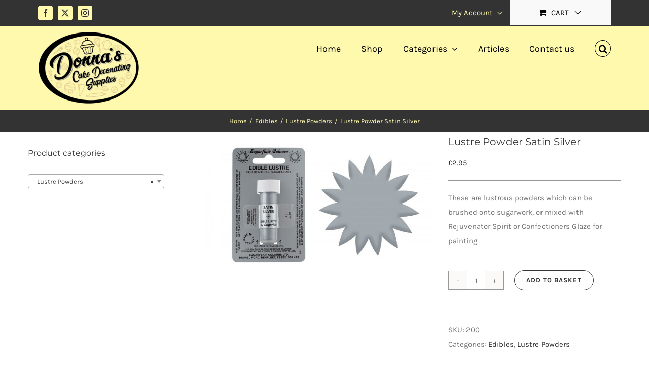

--- FILE ---
content_type: text/html; charset=UTF-8
request_url: https://www.donnascakedecoratingsupplies.com/product/lustre-powder-satin-silver/
body_size: 20799
content:
<!DOCTYPE html>
<html class="avada-html-layout-wide avada-html-header-position-top" lang="en-GB" prefix="og: http://ogp.me/ns# fb: http://ogp.me/ns/fb#">
<head>
	<meta http-equiv="X-UA-Compatible" content="IE=edge" />
	<meta http-equiv="Content-Type" content="text/html; charset=utf-8"/>
	<meta name="viewport" content="width=device-width, initial-scale=1" />
	<title>Lustre Powder Satin Silver &#8211; Donna&#039;s Cake Decorating Supplies</title>
<meta name='robots' content='max-image-preview:large' />
	<style>img:is([sizes="auto" i], [sizes^="auto," i]) { contain-intrinsic-size: 3000px 1500px }</style>
	<link rel="alternate" type="application/rss+xml" title="Donna&#039;s Cake Decorating Supplies &raquo; Feed" href="https://www.donnascakedecoratingsupplies.com/feed/" />
<link rel="alternate" type="application/rss+xml" title="Donna&#039;s Cake Decorating Supplies &raquo; Comments Feed" href="https://www.donnascakedecoratingsupplies.com/comments/feed/" />
		
		
		
								
		<meta property="og:locale" content="en_GB"/>
		<meta property="og:type" content="article"/>
		<meta property="og:site_name" content="Donna&#039;s Cake Decorating Supplies"/>
		<meta property="og:title" content="  Lustre Powder Satin Silver"/>
				<meta property="og:url" content="https://www.donnascakedecoratingsupplies.com/product/lustre-powder-satin-silver/"/>
													<meta property="article:modified_time" content="2025-02-13T14:18:15+00:00"/>
											<meta property="og:image" content="https://www.donnascakedecoratingsupplies.com/wp-content/uploads/2019/02/200-satin-silver-1000px.jpg"/>
		<meta property="og:image:width" content="1000"/>
		<meta property="og:image:height" content="667"/>
		<meta property="og:image:type" content="image/jpeg"/>
				<script type="text/javascript">
/* <![CDATA[ */
window._wpemojiSettings = {"baseUrl":"https:\/\/s.w.org\/images\/core\/emoji\/16.0.1\/72x72\/","ext":".png","svgUrl":"https:\/\/s.w.org\/images\/core\/emoji\/16.0.1\/svg\/","svgExt":".svg","source":{"concatemoji":"https:\/\/www.donnascakedecoratingsupplies.com\/wp-includes\/js\/wp-emoji-release.min.js?ver=6.8.3"}};
/*! This file is auto-generated */
!function(s,n){var o,i,e;function c(e){try{var t={supportTests:e,timestamp:(new Date).valueOf()};sessionStorage.setItem(o,JSON.stringify(t))}catch(e){}}function p(e,t,n){e.clearRect(0,0,e.canvas.width,e.canvas.height),e.fillText(t,0,0);var t=new Uint32Array(e.getImageData(0,0,e.canvas.width,e.canvas.height).data),a=(e.clearRect(0,0,e.canvas.width,e.canvas.height),e.fillText(n,0,0),new Uint32Array(e.getImageData(0,0,e.canvas.width,e.canvas.height).data));return t.every(function(e,t){return e===a[t]})}function u(e,t){e.clearRect(0,0,e.canvas.width,e.canvas.height),e.fillText(t,0,0);for(var n=e.getImageData(16,16,1,1),a=0;a<n.data.length;a++)if(0!==n.data[a])return!1;return!0}function f(e,t,n,a){switch(t){case"flag":return n(e,"\ud83c\udff3\ufe0f\u200d\u26a7\ufe0f","\ud83c\udff3\ufe0f\u200b\u26a7\ufe0f")?!1:!n(e,"\ud83c\udde8\ud83c\uddf6","\ud83c\udde8\u200b\ud83c\uddf6")&&!n(e,"\ud83c\udff4\udb40\udc67\udb40\udc62\udb40\udc65\udb40\udc6e\udb40\udc67\udb40\udc7f","\ud83c\udff4\u200b\udb40\udc67\u200b\udb40\udc62\u200b\udb40\udc65\u200b\udb40\udc6e\u200b\udb40\udc67\u200b\udb40\udc7f");case"emoji":return!a(e,"\ud83e\udedf")}return!1}function g(e,t,n,a){var r="undefined"!=typeof WorkerGlobalScope&&self instanceof WorkerGlobalScope?new OffscreenCanvas(300,150):s.createElement("canvas"),o=r.getContext("2d",{willReadFrequently:!0}),i=(o.textBaseline="top",o.font="600 32px Arial",{});return e.forEach(function(e){i[e]=t(o,e,n,a)}),i}function t(e){var t=s.createElement("script");t.src=e,t.defer=!0,s.head.appendChild(t)}"undefined"!=typeof Promise&&(o="wpEmojiSettingsSupports",i=["flag","emoji"],n.supports={everything:!0,everythingExceptFlag:!0},e=new Promise(function(e){s.addEventListener("DOMContentLoaded",e,{once:!0})}),new Promise(function(t){var n=function(){try{var e=JSON.parse(sessionStorage.getItem(o));if("object"==typeof e&&"number"==typeof e.timestamp&&(new Date).valueOf()<e.timestamp+604800&&"object"==typeof e.supportTests)return e.supportTests}catch(e){}return null}();if(!n){if("undefined"!=typeof Worker&&"undefined"!=typeof OffscreenCanvas&&"undefined"!=typeof URL&&URL.createObjectURL&&"undefined"!=typeof Blob)try{var e="postMessage("+g.toString()+"("+[JSON.stringify(i),f.toString(),p.toString(),u.toString()].join(",")+"));",a=new Blob([e],{type:"text/javascript"}),r=new Worker(URL.createObjectURL(a),{name:"wpTestEmojiSupports"});return void(r.onmessage=function(e){c(n=e.data),r.terminate(),t(n)})}catch(e){}c(n=g(i,f,p,u))}t(n)}).then(function(e){for(var t in e)n.supports[t]=e[t],n.supports.everything=n.supports.everything&&n.supports[t],"flag"!==t&&(n.supports.everythingExceptFlag=n.supports.everythingExceptFlag&&n.supports[t]);n.supports.everythingExceptFlag=n.supports.everythingExceptFlag&&!n.supports.flag,n.DOMReady=!1,n.readyCallback=function(){n.DOMReady=!0}}).then(function(){return e}).then(function(){var e;n.supports.everything||(n.readyCallback(),(e=n.source||{}).concatemoji?t(e.concatemoji):e.wpemoji&&e.twemoji&&(t(e.twemoji),t(e.wpemoji)))}))}((window,document),window._wpemojiSettings);
/* ]]> */
</script>
<style id='wp-emoji-styles-inline-css' type='text/css'>

	img.wp-smiley, img.emoji {
		display: inline !important;
		border: none !important;
		box-shadow: none !important;
		height: 1em !important;
		width: 1em !important;
		margin: 0 0.07em !important;
		vertical-align: -0.1em !important;
		background: none !important;
		padding: 0 !important;
	}
</style>
<style id='woocommerce-inline-inline-css' type='text/css'>
.woocommerce form .form-row .required { visibility: visible; }
</style>
<link rel='stylesheet' id='brands-styles-css' href='https://www.donnascakedecoratingsupplies.com/wp-content/plugins/woocommerce/assets/css/brands.css?ver=10.2.3' type='text/css' media='all' />
<link rel='stylesheet' id='fusion-dynamic-css-css' href='https://www.donnascakedecoratingsupplies.com/wp-content/uploads/fusion-styles/e5e53770f6784582f2c697951945b2c6.min.css?ver=3.13.3' type='text/css' media='all' />
<script type="text/javascript" src="https://www.donnascakedecoratingsupplies.com/wp-includes/js/jquery/jquery.min.js?ver=3.7.1" id="jquery-core-js"></script>
<script type="text/javascript" src="https://www.donnascakedecoratingsupplies.com/wp-includes/js/jquery/jquery-migrate.min.js?ver=3.4.1" id="jquery-migrate-js"></script>
<script type="text/javascript" src="https://www.donnascakedecoratingsupplies.com/wp-content/plugins/woocommerce/assets/js/jquery-blockui/jquery.blockUI.min.js?ver=2.7.0-wc.10.2.3" id="jquery-blockui-js" defer="defer" data-wp-strategy="defer"></script>
<script type="text/javascript" id="wc-add-to-cart-js-extra">
/* <![CDATA[ */
var wc_add_to_cart_params = {"ajax_url":"\/wp-admin\/admin-ajax.php","wc_ajax_url":"\/?wc-ajax=%%endpoint%%","i18n_view_cart":"View basket","cart_url":"https:\/\/www.donnascakedecoratingsupplies.com\/cart\/","is_cart":"","cart_redirect_after_add":"no"};
/* ]]> */
</script>
<script type="text/javascript" src="https://www.donnascakedecoratingsupplies.com/wp-content/plugins/woocommerce/assets/js/frontend/add-to-cart.min.js?ver=10.2.3" id="wc-add-to-cart-js" defer="defer" data-wp-strategy="defer"></script>
<script type="text/javascript" src="https://www.donnascakedecoratingsupplies.com/wp-content/plugins/woocommerce/assets/js/zoom/jquery.zoom.min.js?ver=1.7.21-wc.10.2.3" id="zoom-js" defer="defer" data-wp-strategy="defer"></script>
<script type="text/javascript" id="wc-single-product-js-extra">
/* <![CDATA[ */
var wc_single_product_params = {"i18n_required_rating_text":"Please select a rating","i18n_rating_options":["1 of 5 stars","2 of 5 stars","3 of 5 stars","4 of 5 stars","5 of 5 stars"],"i18n_product_gallery_trigger_text":"View full-screen image gallery","review_rating_required":"yes","flexslider":{"rtl":false,"animation":"slide","smoothHeight":true,"directionNav":true,"controlNav":"thumbnails","slideshow":false,"animationSpeed":500,"animationLoop":false,"allowOneSlide":false,"prevText":"<i class=\"awb-icon-angle-left\"><\/i>","nextText":"<i class=\"awb-icon-angle-right\"><\/i>"},"zoom_enabled":"1","zoom_options":[],"photoswipe_enabled":"","photoswipe_options":{"shareEl":false,"closeOnScroll":false,"history":false,"hideAnimationDuration":0,"showAnimationDuration":0},"flexslider_enabled":"1"};
/* ]]> */
</script>
<script type="text/javascript" src="https://www.donnascakedecoratingsupplies.com/wp-content/plugins/woocommerce/assets/js/frontend/single-product.min.js?ver=10.2.3" id="wc-single-product-js" defer="defer" data-wp-strategy="defer"></script>
<script type="text/javascript" src="https://www.donnascakedecoratingsupplies.com/wp-content/plugins/woocommerce/assets/js/js-cookie/js.cookie.min.js?ver=2.1.4-wc.10.2.3" id="js-cookie-js" defer="defer" data-wp-strategy="defer"></script>
<script type="text/javascript" id="woocommerce-js-extra">
/* <![CDATA[ */
var woocommerce_params = {"ajax_url":"\/wp-admin\/admin-ajax.php","wc_ajax_url":"\/?wc-ajax=%%endpoint%%","i18n_password_show":"Show password","i18n_password_hide":"Hide password"};
/* ]]> */
</script>
<script type="text/javascript" src="https://www.donnascakedecoratingsupplies.com/wp-content/plugins/woocommerce/assets/js/frontend/woocommerce.min.js?ver=10.2.3" id="woocommerce-js" defer="defer" data-wp-strategy="defer"></script>
<link rel="https://api.w.org/" href="https://www.donnascakedecoratingsupplies.com/wp-json/" /><link rel="alternate" title="JSON" type="application/json" href="https://www.donnascakedecoratingsupplies.com/wp-json/wp/v2/product/23284" /><link rel="EditURI" type="application/rsd+xml" title="RSD" href="https://www.donnascakedecoratingsupplies.com/xmlrpc.php?rsd" />
<meta name="generator" content="WordPress 6.8.3" />
<meta name="generator" content="WooCommerce 10.2.3" />
<link rel="canonical" href="https://www.donnascakedecoratingsupplies.com/product/lustre-powder-satin-silver/" />
<link rel='shortlink' href='https://www.donnascakedecoratingsupplies.com/?p=23284' />
<link rel="alternate" title="oEmbed (JSON)" type="application/json+oembed" href="https://www.donnascakedecoratingsupplies.com/wp-json/oembed/1.0/embed?url=https%3A%2F%2Fwww.donnascakedecoratingsupplies.com%2Fproduct%2Flustre-powder-satin-silver%2F" />
<link rel="alternate" title="oEmbed (XML)" type="text/xml+oembed" href="https://www.donnascakedecoratingsupplies.com/wp-json/oembed/1.0/embed?url=https%3A%2F%2Fwww.donnascakedecoratingsupplies.com%2Fproduct%2Flustre-powder-satin-silver%2F&#038;format=xml" />
<style type="text/css" id="css-fb-visibility">@media screen and (max-width: 640px){.fusion-no-small-visibility{display:none !important;}body .sm-text-align-center{text-align:center !important;}body .sm-text-align-left{text-align:left !important;}body .sm-text-align-right{text-align:right !important;}body .sm-flex-align-center{justify-content:center !important;}body .sm-flex-align-flex-start{justify-content:flex-start !important;}body .sm-flex-align-flex-end{justify-content:flex-end !important;}body .sm-mx-auto{margin-left:auto !important;margin-right:auto !important;}body .sm-ml-auto{margin-left:auto !important;}body .sm-mr-auto{margin-right:auto !important;}body .fusion-absolute-position-small{position:absolute;top:auto;width:100%;}.awb-sticky.awb-sticky-small{ position: sticky; top: var(--awb-sticky-offset,0); }}@media screen and (min-width: 641px) and (max-width: 1024px){.fusion-no-medium-visibility{display:none !important;}body .md-text-align-center{text-align:center !important;}body .md-text-align-left{text-align:left !important;}body .md-text-align-right{text-align:right !important;}body .md-flex-align-center{justify-content:center !important;}body .md-flex-align-flex-start{justify-content:flex-start !important;}body .md-flex-align-flex-end{justify-content:flex-end !important;}body .md-mx-auto{margin-left:auto !important;margin-right:auto !important;}body .md-ml-auto{margin-left:auto !important;}body .md-mr-auto{margin-right:auto !important;}body .fusion-absolute-position-medium{position:absolute;top:auto;width:100%;}.awb-sticky.awb-sticky-medium{ position: sticky; top: var(--awb-sticky-offset,0); }}@media screen and (min-width: 1025px){.fusion-no-large-visibility{display:none !important;}body .lg-text-align-center{text-align:center !important;}body .lg-text-align-left{text-align:left !important;}body .lg-text-align-right{text-align:right !important;}body .lg-flex-align-center{justify-content:center !important;}body .lg-flex-align-flex-start{justify-content:flex-start !important;}body .lg-flex-align-flex-end{justify-content:flex-end !important;}body .lg-mx-auto{margin-left:auto !important;margin-right:auto !important;}body .lg-ml-auto{margin-left:auto !important;}body .lg-mr-auto{margin-right:auto !important;}body .fusion-absolute-position-large{position:absolute;top:auto;width:100%;}.awb-sticky.awb-sticky-large{ position: sticky; top: var(--awb-sticky-offset,0); }}</style>	<noscript><style>.woocommerce-product-gallery{ opacity: 1 !important; }</style></noscript>
	<style type="text/css">.recentcomments a{display:inline !important;padding:0 !important;margin:0 !important;}</style><link rel="icon" href="https://www.donnascakedecoratingsupplies.com/wp-content/uploads/2017/10/cropped-Donas-Cake-Dec-Facebbok-Icon-32x32.jpg" sizes="32x32" />
<link rel="icon" href="https://www.donnascakedecoratingsupplies.com/wp-content/uploads/2017/10/cropped-Donas-Cake-Dec-Facebbok-Icon-192x192.jpg" sizes="192x192" />
<link rel="apple-touch-icon" href="https://www.donnascakedecoratingsupplies.com/wp-content/uploads/2017/10/cropped-Donas-Cake-Dec-Facebbok-Icon-180x180.jpg" />
<meta name="msapplication-TileImage" content="https://www.donnascakedecoratingsupplies.com/wp-content/uploads/2017/10/cropped-Donas-Cake-Dec-Facebbok-Icon-270x270.jpg" />
		<script type="text/javascript">
			var doc = document.documentElement;
			doc.setAttribute( 'data-useragent', navigator.userAgent );
		</script>
		
	</head>

<body class="wp-singular product-template-default single single-product postid-23284 wp-theme-Avada theme-Avada woocommerce woocommerce-page woocommerce-no-js has-sidebar fusion-image-hovers fusion-pagination-sizing fusion-button_type-flat fusion-button_span-no fusion-button_gradient-linear avada-image-rollover-circle-yes avada-image-rollover-yes avada-image-rollover-direction-bottom fusion-body ltr no-tablet-sticky-header no-mobile-sticky-header avada-has-rev-slider-styles fusion-disable-outline fusion-sub-menu-fade mobile-logo-pos-left layout-wide-mode avada-has-boxed-modal-shadow-none layout-scroll-offset-full avada-has-zero-margin-offset-top fusion-top-header menu-text-align-left fusion-woo-product-design-classic fusion-woo-shop-page-columns-4 fusion-woo-related-columns-4 fusion-woo-archive-page-columns-3 avada-has-woo-gallery-disabled woo-sale-badge-circle woo-outofstock-badge-top_bar mobile-menu-design-modern fusion-hide-pagination-text fusion-header-layout-v3 avada-responsive avada-footer-fx-none avada-menu-highlight-style-bar fusion-search-form-classic fusion-main-menu-search-overlay fusion-avatar-square avada-dropdown-styles avada-blog-layout-grid avada-blog-archive-layout-grid avada-header-shadow-no avada-menu-icon-position-left avada-has-megamenu-shadow avada-has-mainmenu-dropdown-divider fusion-has-main-nav-icon-circle avada-has-pagetitle-100-width avada-has-pagetitle-bg-full avada-has-mobile-menu-search avada-has-main-nav-search-icon avada-has-titlebar-bar_and_content avada-has-pagination-padding avada-flyout-menu-direction-fade avada-ec-views-v1" data-awb-post-id="23284">
		<a class="skip-link screen-reader-text" href="#content">Skip to content</a>

	<div id="boxed-wrapper">
		
		<div id="wrapper" class="fusion-wrapper">
			<div id="home" style="position:relative;top:-1px;"></div>
							
					
			<header class="fusion-header-wrapper">
				<div class="fusion-header-v3 fusion-logo-alignment fusion-logo-left fusion-sticky-menu-1 fusion-sticky-logo-1 fusion-mobile-logo-1  fusion-mobile-menu-design-modern">
					
<div class="fusion-secondary-header">
	<div class="fusion-row">
					<div class="fusion-alignleft">
				<div class="fusion-social-links-header"><div class="fusion-social-networks boxed-icons"><div class="fusion-social-networks-wrapper"><a  class="fusion-social-network-icon fusion-tooltip fusion-facebook awb-icon-facebook" style data-placement="bottom" data-title="Facebook" data-toggle="tooltip" title="Facebook" href="https://www.facebook.com/donnascakedecs/?hc_ref=ARSF5ssRAVsF3qax_qKEUxFYdtawSXRHBEPhulSoRmXdXwgPPOMJwVxoRIxdoaKBfJE&amp;fref=nf" target="_blank" rel="noreferrer"><span class="screen-reader-text">Facebook</span></a><a  class="fusion-social-network-icon fusion-tooltip fusion-twitter awb-icon-twitter" style data-placement="bottom" data-title="X" data-toggle="tooltip" title="X" href="https://twitter.com/donnascakedecs" target="_blank" rel="noopener noreferrer"><span class="screen-reader-text">X</span></a><a  class="fusion-social-network-icon fusion-tooltip fusion-instagram awb-icon-instagram" style data-placement="bottom" data-title="Instagram" data-toggle="tooltip" title="Instagram" href="https://www.instagram.com/donnascakedecs/?hl=en" target="_blank" rel="noopener noreferrer"><span class="screen-reader-text">Instagram</span></a></div></div></div>			</div>
							<div class="fusion-alignright">
				<nav class="fusion-secondary-menu" role="navigation" aria-label="Secondary Menu"><ul id="menu-classic-shop-top-secondary-menu" class="menu"><li class="menu-item fusion-dropdown-menu menu-item-has-children fusion-custom-menu-item fusion-menu-login-box"><a href="https://www.donnascakedecoratingsupplies.com/my-account/" aria-haspopup="true" class="fusion-bar-highlight"><span class="menu-text">My Account</span><span class="fusion-caret"><i class="fusion-dropdown-indicator"></i></span></a><div class="fusion-custom-menu-item-contents"><form action="https://www.donnascakedecoratingsupplies.com/wp-login.php" name="loginform" method="post"><p><input type="text" class="input-text" name="log" id="username-classic-shop-top-secondary-menu-6970e5e49f88f" value="" placeholder="Username" /></p><p><input type="password" class="input-text" name="pwd" id="password-classic-shop-top-secondary-menu-6970e5e49f88f" value="" placeholder="Password" /></p><p class="fusion-remember-checkbox"><label for="fusion-menu-login-box-rememberme-classic-shop-top-secondary-menu-6970e5e49f88f"><input name="rememberme" type="checkbox" id="fusion-menu-login-box-rememberme" value="forever"> Remember Me</label></p><input type="hidden" name="fusion_woo_login_box" value="true" /><p class="fusion-login-box-submit"><input type="submit" name="wp-submit" id="wp-submit-classic-shop-top-secondary-menu-6970e5e49f88f" class="button button-small default comment-submit" value="Log In"><input type="hidden" name="redirect" value=""></p></form><a class="fusion-menu-login-box-register" href="https://www.donnascakedecoratingsupplies.com/my-account/" title="Register">Register</a></div></li><li class="fusion-custom-menu-item fusion-menu-cart fusion-secondary-menu-cart"><a class="fusion-secondary-menu-icon fusion-bar-highlight" href="https://www.donnascakedecoratingsupplies.com/cart/"><span class="menu-text" aria-label="View Cart">Cart</span></a></li></ul></nav><nav class="fusion-mobile-nav-holder fusion-mobile-menu-text-align-left" aria-label="Secondary Mobile Menu"></nav>			</div>
			</div>
</div>
<div class="fusion-header-sticky-height"></div>
<div class="fusion-header">
	<div class="fusion-row">
					<div class="fusion-logo" data-margin-top="11px" data-margin-bottom="11px" data-margin-left="0px" data-margin-right="0px">
			<a class="fusion-logo-link"  href="https://www.donnascakedecoratingsupplies.com/" >

						<!-- standard logo -->
			<img src="https://www.donnascakedecoratingsupplies.com/wp-content/uploads/2018/10/Donnas-Cake-Decorating-Supplies-Logo-e1539270546817.png" srcset="https://www.donnascakedecoratingsupplies.com/wp-content/uploads/2018/10/Donnas-Cake-Decorating-Supplies-Logo-e1539270546817.png 1x" width="200" height="143" alt="Donna&#039;s Cake Decorating Supplies Logo" data-retina_logo_url="" class="fusion-standard-logo" />

											<!-- mobile logo -->
				<img src="https://www.donnascakedecoratingsupplies.com/wp-content/uploads/2018/10/Donnas-Cake-Decorating-Supplies-Logo-e1539270546817.png" srcset="https://www.donnascakedecoratingsupplies.com/wp-content/uploads/2018/10/Donnas-Cake-Decorating-Supplies-Logo-e1539270546817.png 1x" width="200" height="143" alt="Donna&#039;s Cake Decorating Supplies Logo" data-retina_logo_url="" class="fusion-mobile-logo" />
			
											<!-- sticky header logo -->
				<img src="https://www.donnascakedecoratingsupplies.com/wp-content/uploads/2018/10/Donnas-Cake-Decorating-Supplies-Logo-e1539270546817.png" srcset="https://www.donnascakedecoratingsupplies.com/wp-content/uploads/2018/10/Donnas-Cake-Decorating-Supplies-Logo-e1539270546817.png 1x" width="200" height="143" alt="Donna&#039;s Cake Decorating Supplies Logo" data-retina_logo_url="" class="fusion-sticky-logo" />
					</a>
		</div>		<nav class="fusion-main-menu" aria-label="Main Menu"><div class="fusion-overlay-search">		<form role="search" class="searchform fusion-search-form  fusion-search-form-classic" method="get" action="https://www.donnascakedecoratingsupplies.com/">
			<div class="fusion-search-form-content">

				
				<div class="fusion-search-field search-field">
					<label><span class="screen-reader-text">Search for:</span>
													<input type="search" value="" name="s" class="s" placeholder="Search..." required aria-required="true" aria-label="Search..."/>
											</label>
				</div>
				<div class="fusion-search-button search-button">
					<input type="submit" class="fusion-search-submit searchsubmit" aria-label="Search" value="&#xf002;" />
									</div>

				<input type="hidden" value="product" name="post_type" />
			</div>


			
		</form>
		<div class="fusion-search-spacer"></div><a href="#" role="button" aria-label="Close Search" class="fusion-close-search"></a></div><ul id="menu-classic-shop-main-menu" class="fusion-menu"><li  id="menu-item-16229"  class="menu-item menu-item-type-custom menu-item-object-custom menu-item-home menu-item-16229"  data-item-id="16229"><a  href="https://www.donnascakedecoratingsupplies.com" class="fusion-bar-highlight"><span class="menu-text">Home</span></a></li><li  id="menu-item-21291"  class="menu-item menu-item-type-post_type menu-item-object-page current_page_parent menu-item-21291"  data-item-id="21291"><a  href="https://www.donnascakedecoratingsupplies.com/shop-full-width/" class="fusion-bar-highlight"><span class="menu-text">Shop</span></a></li><li  id="menu-item-16232"  class="menu-item menu-item-type-custom menu-item-object-custom menu-item-has-children menu-item-16232 fusion-megamenu-menu "  data-item-id="16232"><a  href="https://www.donnascakedecoratingsupplies.com/categories/" class="fusion-bar-highlight"><span class="menu-text">Categories</span> <span class="fusion-caret"><i class="fusion-dropdown-indicator" aria-hidden="true"></i></span></a><div class="fusion-megamenu-wrapper fusion-columns-6 columns-per-row-6 columns-6 col-span-12"><div class="row"><div class="fusion-megamenu-holder" style="width:1672.993308px;" data-width="1672.993308px"><ul class="fusion-megamenu"><li  id="menu-item-29043"  class="menu-item menu-item-type-post_type menu-item-object-page menu-item-29043 fusion-megamenu-submenu menu-item-has-link fusion-megamenu-columns-6 col-lg-2 col-md-2 col-sm-2"  style="width:16.666666666667%;"><div class='fusion-megamenu-title'><a class="awb-justify-title" href="https://www.donnascakedecoratingsupplies.com/sale/">Sale</a></div></li><li  id="menu-item-31285"  class="menu-item menu-item-type-post_type menu-item-object-page menu-item-31285 fusion-megamenu-submenu menu-item-has-link fusion-megamenu-columns-6 col-lg-2 col-md-2 col-sm-2"  style="width:16.666666666667%;"><div class='fusion-megamenu-title'><a class="awb-justify-title" href="https://www.donnascakedecoratingsupplies.com/new-arrivals/">New Arrivals</a></div></li><li  id="menu-item-28824"  class="menu-item menu-item-type-custom menu-item-object-custom menu-item-has-children menu-item-28824 fusion-megamenu-submenu fusion-megamenu-columns-6 col-lg-2 col-md-2 col-sm-2"  style="width:16.666666666667%;"><div class='fusion-megamenu-title'><span class="awb-justify-title">For Hire</span></div><ul class="sub-menu"><li  id="menu-item-28823"  class="menu-item menu-item-type-post_type menu-item-object-page menu-item-28823" ><a  href="https://www.donnascakedecoratingsupplies.com/cake-stands-for-hire/" class="fusion-bar-highlight"><span><span class="fusion-megamenu-bullet"></span>Cake Stands for Hire</span></a></li><li  id="menu-item-21783"  class="menu-item menu-item-type-post_type menu-item-object-page menu-item-21783" ><a  href="https://www.donnascakedecoratingsupplies.com/cake-tins-hire/" class="fusion-bar-highlight"><span><span class="fusion-megamenu-bullet"></span>Cake Tins for Hire</span></a></li></ul></li><li  id="menu-item-28027"  class="menu-item menu-item-type-custom menu-item-object-custom menu-item-has-children menu-item-28027 fusion-megamenu-submenu fusion-megamenu-columns-6 col-lg-2 col-md-2 col-sm-2"  style="width:16.666666666667%;"><div class='fusion-megamenu-title'><span class="awb-justify-title">Bakeware &#038; Packaging</span></div><ul class="sub-menu"><li  id="menu-item-22830"  class="menu-item menu-item-type-post_type menu-item-object-page menu-item-22830" ><a  href="https://www.donnascakedecoratingsupplies.com/baking/" class="fusion-bar-highlight"><span><span class="fusion-megamenu-bullet"></span>Baking</span></a></li><li  id="menu-item-16729"  class="menu-item menu-item-type-post_type menu-item-object-page menu-item-16729" ><a  href="https://www.donnascakedecoratingsupplies.com/cake-boxes-packaging/" class="fusion-bar-highlight"><span><span class="fusion-megamenu-bullet"></span>Cake Boxes &#038; Packaging</span></a></li><li  id="menu-item-16723"  class="menu-item menu-item-type-post_type menu-item-object-page menu-item-16723" ><a  href="https://www.donnascakedecoratingsupplies.com/cake-cards-and-drums/" class="fusion-bar-highlight"><span><span class="fusion-megamenu-bullet"></span>Cake Cards &#038; Drums</span></a></li><li  id="menu-item-28642"  class="menu-item menu-item-type-post_type menu-item-object-page menu-item-28642" ><a  href="https://www.donnascakedecoratingsupplies.com/cake-pop-chocolate-making/" class="fusion-bar-highlight"><span><span class="fusion-megamenu-bullet"></span>Cake Pop &#038; Chocolate Making</span></a></li><li  id="menu-item-30083"  class="menu-item menu-item-type-custom menu-item-object-custom menu-item-30083" ><a  href="https://www.donnascakedecoratingsupplies.com/product-category/stands/" class="fusion-bar-highlight"><span><span class="fusion-megamenu-bullet"></span>Cake Stands</span></a></li><li  id="menu-item-29201"  class="menu-item menu-item-type-post_type menu-item-object-page menu-item-29201" ><a  href="https://www.donnascakedecoratingsupplies.com/cutters/" class="fusion-bar-highlight"><span><span class="fusion-megamenu-bullet"></span>Cutters</span></a></li></ul></li><li  id="menu-item-28026"  class="menu-item menu-item-type-custom menu-item-object-custom menu-item-has-children menu-item-28026 fusion-megamenu-submenu fusion-megamenu-columns-6 col-lg-2 col-md-2 col-sm-2"  style="width:16.666666666667%;"><div class='fusion-megamenu-title'><span class="awb-justify-title">Decorations</span></div><ul class="sub-menu"><li  id="menu-item-23054"  class="menu-item menu-item-type-post_type menu-item-object-page menu-item-23054" ><a  href="https://www.donnascakedecoratingsupplies.com/cake-lace/" class="fusion-bar-highlight"><span><span class="fusion-megamenu-bullet"></span>Cake Lace</span></a></li><li  id="menu-item-23053"  class="menu-item menu-item-type-post_type menu-item-object-page menu-item-23053" ><a  href="https://www.donnascakedecoratingsupplies.com/edibles/" class="fusion-bar-highlight"><span><span class="fusion-megamenu-bullet"></span>Edibles</span></a></li><li  id="menu-item-22525"  class="menu-item menu-item-type-post_type menu-item-object-page menu-item-22525" ><a  href="https://www.donnascakedecoratingsupplies.com/edible-decorations/" class="fusion-bar-highlight"><span><span class="fusion-megamenu-bullet"></span>Edible Decorations</span></a></li><li  id="menu-item-24098"  class="menu-item menu-item-type-post_type menu-item-object-page menu-item-24098" ><a  href="https://www.donnascakedecoratingsupplies.com/non-edible-decorations/" class="fusion-bar-highlight"><span><span class="fusion-megamenu-bullet"></span>Non Edible Decorations</span></a></li><li  id="menu-item-28334"  class="menu-item menu-item-type-post_type menu-item-object-page menu-item-28334" ><a  href="https://www.donnascakedecoratingsupplies.com/piping/" class="fusion-bar-highlight"><span><span class="fusion-megamenu-bullet"></span>Piping</span></a></li><li  id="menu-item-20866"  class="menu-item menu-item-type-post_type menu-item-object-page menu-item-20866" ><a  href="https://www.donnascakedecoratingsupplies.com/sugarpaste-icing/" class="fusion-bar-highlight"><span><span class="fusion-megamenu-bullet"></span>Sugar Paste &#038; Icing</span></a></li><li  id="menu-item-24372"  class="menu-item menu-item-type-post_type menu-item-object-page menu-item-24372" ><a  href="https://www.donnascakedecoratingsupplies.com/sugarcraft-tools/" class="fusion-bar-highlight"><span><span class="fusion-megamenu-bullet"></span>Sugarcraft Tools</span></a></li></ul></li><li  id="menu-item-28025"  class="menu-item menu-item-type-custom menu-item-object-custom menu-item-has-children menu-item-28025 fusion-megamenu-submenu fusion-megamenu-columns-6 col-lg-2 col-md-2 col-sm-2"  style="width:16.666666666667%;"><div class='fusion-megamenu-title'><span class="awb-justify-title">Seasonal</span></div><ul class="sub-menu"><li  id="menu-item-19857"  class="menu-item menu-item-type-post_type menu-item-object-page menu-item-19857" ><a  href="https://www.donnascakedecoratingsupplies.com/christmas/" class="fusion-bar-highlight"><span><span class="fusion-megamenu-bullet"></span>Christmas</span></a></li><li  id="menu-item-21567"  class="menu-item menu-item-type-post_type menu-item-object-page menu-item-21567" ><a  href="https://www.donnascakedecoratingsupplies.com/easter/" class="fusion-bar-highlight"><span><span class="fusion-megamenu-bullet"></span>Easter</span></a></li><li  id="menu-item-21905"  class="menu-item menu-item-type-post_type menu-item-object-page menu-item-21905" ><a  href="https://www.donnascakedecoratingsupplies.com/halloween/" class="fusion-bar-highlight"><span><span class="fusion-megamenu-bullet"></span>Halloween</span></a></li><li  id="menu-item-21445"  class="menu-item menu-item-type-post_type menu-item-object-page menu-item-21445" ><a  href="https://www.donnascakedecoratingsupplies.com/valentines/" class="fusion-bar-highlight"><span><span class="fusion-megamenu-bullet"></span>Valentines</span></a></li></ul></li></ul></div><div style="clear:both;"></div></div></div></li><li  id="menu-item-21116"  class="menu-item menu-item-type-post_type menu-item-object-page menu-item-21116"  data-item-id="21116"><a  href="https://www.donnascakedecoratingsupplies.com/articles/" class="fusion-bar-highlight"><span class="menu-text">Articles</span></a></li><li  id="menu-item-28028"  class="menu-item menu-item-type-post_type menu-item-object-page menu-item-28028"  data-item-id="28028"><a  href="https://www.donnascakedecoratingsupplies.com/contact-us/" class="fusion-bar-highlight"><span class="menu-text">Contact us</span></a></li><li class="fusion-custom-menu-item fusion-main-menu-search fusion-search-overlay"><a class="fusion-main-menu-icon fusion-bar-highlight" href="#" aria-label="Search" data-title="Search" title="Search" role="button" aria-expanded="false"></a></li></ul></nav><nav class="fusion-main-menu fusion-sticky-menu" aria-label="Main Menu Sticky"><div class="fusion-overlay-search">		<form role="search" class="searchform fusion-search-form  fusion-search-form-classic" method="get" action="https://www.donnascakedecoratingsupplies.com/">
			<div class="fusion-search-form-content">

				
				<div class="fusion-search-field search-field">
					<label><span class="screen-reader-text">Search for:</span>
													<input type="search" value="" name="s" class="s" placeholder="Search..." required aria-required="true" aria-label="Search..."/>
											</label>
				</div>
				<div class="fusion-search-button search-button">
					<input type="submit" class="fusion-search-submit searchsubmit" aria-label="Search" value="&#xf002;" />
									</div>

				<input type="hidden" value="product" name="post_type" />
			</div>


			
		</form>
		<div class="fusion-search-spacer"></div><a href="#" role="button" aria-label="Close Search" class="fusion-close-search"></a></div><ul id="menu-classic-shop-main-menu-1" class="fusion-menu"><li   class="menu-item menu-item-type-custom menu-item-object-custom menu-item-home menu-item-16229"  data-item-id="16229"><a  href="https://www.donnascakedecoratingsupplies.com" class="fusion-bar-highlight"><span class="menu-text">Home</span></a></li><li   class="menu-item menu-item-type-post_type menu-item-object-page current_page_parent menu-item-21291"  data-item-id="21291"><a  href="https://www.donnascakedecoratingsupplies.com/shop-full-width/" class="fusion-bar-highlight"><span class="menu-text">Shop</span></a></li><li   class="menu-item menu-item-type-custom menu-item-object-custom menu-item-has-children menu-item-16232 fusion-megamenu-menu "  data-item-id="16232"><a  href="https://www.donnascakedecoratingsupplies.com/categories/" class="fusion-bar-highlight"><span class="menu-text">Categories</span> <span class="fusion-caret"><i class="fusion-dropdown-indicator" aria-hidden="true"></i></span></a><div class="fusion-megamenu-wrapper fusion-columns-6 columns-per-row-6 columns-6 col-span-12"><div class="row"><div class="fusion-megamenu-holder" style="width:1672.993308px;" data-width="1672.993308px"><ul class="fusion-megamenu"><li   class="menu-item menu-item-type-post_type menu-item-object-page menu-item-29043 fusion-megamenu-submenu menu-item-has-link fusion-megamenu-columns-6 col-lg-2 col-md-2 col-sm-2"  style="width:16.666666666667%;"><div class='fusion-megamenu-title'><a class="awb-justify-title" href="https://www.donnascakedecoratingsupplies.com/sale/">Sale</a></div></li><li   class="menu-item menu-item-type-post_type menu-item-object-page menu-item-31285 fusion-megamenu-submenu menu-item-has-link fusion-megamenu-columns-6 col-lg-2 col-md-2 col-sm-2"  style="width:16.666666666667%;"><div class='fusion-megamenu-title'><a class="awb-justify-title" href="https://www.donnascakedecoratingsupplies.com/new-arrivals/">New Arrivals</a></div></li><li   class="menu-item menu-item-type-custom menu-item-object-custom menu-item-has-children menu-item-28824 fusion-megamenu-submenu fusion-megamenu-columns-6 col-lg-2 col-md-2 col-sm-2"  style="width:16.666666666667%;"><div class='fusion-megamenu-title'><span class="awb-justify-title">For Hire</span></div><ul class="sub-menu"><li   class="menu-item menu-item-type-post_type menu-item-object-page menu-item-28823" ><a  href="https://www.donnascakedecoratingsupplies.com/cake-stands-for-hire/" class="fusion-bar-highlight"><span><span class="fusion-megamenu-bullet"></span>Cake Stands for Hire</span></a></li><li   class="menu-item menu-item-type-post_type menu-item-object-page menu-item-21783" ><a  href="https://www.donnascakedecoratingsupplies.com/cake-tins-hire/" class="fusion-bar-highlight"><span><span class="fusion-megamenu-bullet"></span>Cake Tins for Hire</span></a></li></ul></li><li   class="menu-item menu-item-type-custom menu-item-object-custom menu-item-has-children menu-item-28027 fusion-megamenu-submenu fusion-megamenu-columns-6 col-lg-2 col-md-2 col-sm-2"  style="width:16.666666666667%;"><div class='fusion-megamenu-title'><span class="awb-justify-title">Bakeware &#038; Packaging</span></div><ul class="sub-menu"><li   class="menu-item menu-item-type-post_type menu-item-object-page menu-item-22830" ><a  href="https://www.donnascakedecoratingsupplies.com/baking/" class="fusion-bar-highlight"><span><span class="fusion-megamenu-bullet"></span>Baking</span></a></li><li   class="menu-item menu-item-type-post_type menu-item-object-page menu-item-16729" ><a  href="https://www.donnascakedecoratingsupplies.com/cake-boxes-packaging/" class="fusion-bar-highlight"><span><span class="fusion-megamenu-bullet"></span>Cake Boxes &#038; Packaging</span></a></li><li   class="menu-item menu-item-type-post_type menu-item-object-page menu-item-16723" ><a  href="https://www.donnascakedecoratingsupplies.com/cake-cards-and-drums/" class="fusion-bar-highlight"><span><span class="fusion-megamenu-bullet"></span>Cake Cards &#038; Drums</span></a></li><li   class="menu-item menu-item-type-post_type menu-item-object-page menu-item-28642" ><a  href="https://www.donnascakedecoratingsupplies.com/cake-pop-chocolate-making/" class="fusion-bar-highlight"><span><span class="fusion-megamenu-bullet"></span>Cake Pop &#038; Chocolate Making</span></a></li><li   class="menu-item menu-item-type-custom menu-item-object-custom menu-item-30083" ><a  href="https://www.donnascakedecoratingsupplies.com/product-category/stands/" class="fusion-bar-highlight"><span><span class="fusion-megamenu-bullet"></span>Cake Stands</span></a></li><li   class="menu-item menu-item-type-post_type menu-item-object-page menu-item-29201" ><a  href="https://www.donnascakedecoratingsupplies.com/cutters/" class="fusion-bar-highlight"><span><span class="fusion-megamenu-bullet"></span>Cutters</span></a></li></ul></li><li   class="menu-item menu-item-type-custom menu-item-object-custom menu-item-has-children menu-item-28026 fusion-megamenu-submenu fusion-megamenu-columns-6 col-lg-2 col-md-2 col-sm-2"  style="width:16.666666666667%;"><div class='fusion-megamenu-title'><span class="awb-justify-title">Decorations</span></div><ul class="sub-menu"><li   class="menu-item menu-item-type-post_type menu-item-object-page menu-item-23054" ><a  href="https://www.donnascakedecoratingsupplies.com/cake-lace/" class="fusion-bar-highlight"><span><span class="fusion-megamenu-bullet"></span>Cake Lace</span></a></li><li   class="menu-item menu-item-type-post_type menu-item-object-page menu-item-23053" ><a  href="https://www.donnascakedecoratingsupplies.com/edibles/" class="fusion-bar-highlight"><span><span class="fusion-megamenu-bullet"></span>Edibles</span></a></li><li   class="menu-item menu-item-type-post_type menu-item-object-page menu-item-22525" ><a  href="https://www.donnascakedecoratingsupplies.com/edible-decorations/" class="fusion-bar-highlight"><span><span class="fusion-megamenu-bullet"></span>Edible Decorations</span></a></li><li   class="menu-item menu-item-type-post_type menu-item-object-page menu-item-24098" ><a  href="https://www.donnascakedecoratingsupplies.com/non-edible-decorations/" class="fusion-bar-highlight"><span><span class="fusion-megamenu-bullet"></span>Non Edible Decorations</span></a></li><li   class="menu-item menu-item-type-post_type menu-item-object-page menu-item-28334" ><a  href="https://www.donnascakedecoratingsupplies.com/piping/" class="fusion-bar-highlight"><span><span class="fusion-megamenu-bullet"></span>Piping</span></a></li><li   class="menu-item menu-item-type-post_type menu-item-object-page menu-item-20866" ><a  href="https://www.donnascakedecoratingsupplies.com/sugarpaste-icing/" class="fusion-bar-highlight"><span><span class="fusion-megamenu-bullet"></span>Sugar Paste &#038; Icing</span></a></li><li   class="menu-item menu-item-type-post_type menu-item-object-page menu-item-24372" ><a  href="https://www.donnascakedecoratingsupplies.com/sugarcraft-tools/" class="fusion-bar-highlight"><span><span class="fusion-megamenu-bullet"></span>Sugarcraft Tools</span></a></li></ul></li><li   class="menu-item menu-item-type-custom menu-item-object-custom menu-item-has-children menu-item-28025 fusion-megamenu-submenu fusion-megamenu-columns-6 col-lg-2 col-md-2 col-sm-2"  style="width:16.666666666667%;"><div class='fusion-megamenu-title'><span class="awb-justify-title">Seasonal</span></div><ul class="sub-menu"><li   class="menu-item menu-item-type-post_type menu-item-object-page menu-item-19857" ><a  href="https://www.donnascakedecoratingsupplies.com/christmas/" class="fusion-bar-highlight"><span><span class="fusion-megamenu-bullet"></span>Christmas</span></a></li><li   class="menu-item menu-item-type-post_type menu-item-object-page menu-item-21567" ><a  href="https://www.donnascakedecoratingsupplies.com/easter/" class="fusion-bar-highlight"><span><span class="fusion-megamenu-bullet"></span>Easter</span></a></li><li   class="menu-item menu-item-type-post_type menu-item-object-page menu-item-21905" ><a  href="https://www.donnascakedecoratingsupplies.com/halloween/" class="fusion-bar-highlight"><span><span class="fusion-megamenu-bullet"></span>Halloween</span></a></li><li   class="menu-item menu-item-type-post_type menu-item-object-page menu-item-21445" ><a  href="https://www.donnascakedecoratingsupplies.com/valentines/" class="fusion-bar-highlight"><span><span class="fusion-megamenu-bullet"></span>Valentines</span></a></li></ul></li></ul></div><div style="clear:both;"></div></div></div></li><li   class="menu-item menu-item-type-post_type menu-item-object-page menu-item-21116"  data-item-id="21116"><a  href="https://www.donnascakedecoratingsupplies.com/articles/" class="fusion-bar-highlight"><span class="menu-text">Articles</span></a></li><li   class="menu-item menu-item-type-post_type menu-item-object-page menu-item-28028"  data-item-id="28028"><a  href="https://www.donnascakedecoratingsupplies.com/contact-us/" class="fusion-bar-highlight"><span class="menu-text">Contact us</span></a></li><li class="fusion-custom-menu-item fusion-main-menu-search fusion-search-overlay"><a class="fusion-main-menu-icon fusion-bar-highlight" href="#" aria-label="Search" data-title="Search" title="Search" role="button" aria-expanded="false"></a></li></ul></nav><div class="fusion-mobile-navigation"><ul id="menu-classic-shop-main-menu-2" class="fusion-mobile-menu"><li   class="menu-item menu-item-type-custom menu-item-object-custom menu-item-home menu-item-16229"  data-item-id="16229"><a  href="https://www.donnascakedecoratingsupplies.com" class="fusion-bar-highlight"><span class="menu-text">Home</span></a></li><li   class="menu-item menu-item-type-post_type menu-item-object-page current_page_parent menu-item-21291"  data-item-id="21291"><a  href="https://www.donnascakedecoratingsupplies.com/shop-full-width/" class="fusion-bar-highlight"><span class="menu-text">Shop</span></a></li><li   class="menu-item menu-item-type-custom menu-item-object-custom menu-item-has-children menu-item-16232 fusion-megamenu-menu "  data-item-id="16232"><a  href="https://www.donnascakedecoratingsupplies.com/categories/" class="fusion-bar-highlight"><span class="menu-text">Categories</span> <span class="fusion-caret"><i class="fusion-dropdown-indicator" aria-hidden="true"></i></span></a><div class="fusion-megamenu-wrapper fusion-columns-6 columns-per-row-6 columns-6 col-span-12"><div class="row"><div class="fusion-megamenu-holder" style="width:1672.993308px;" data-width="1672.993308px"><ul class="fusion-megamenu"><li   class="menu-item menu-item-type-post_type menu-item-object-page menu-item-29043 fusion-megamenu-submenu menu-item-has-link fusion-megamenu-columns-6 col-lg-2 col-md-2 col-sm-2"  style="width:16.666666666667%;"><div class='fusion-megamenu-title'><a class="awb-justify-title" href="https://www.donnascakedecoratingsupplies.com/sale/">Sale</a></div></li><li   class="menu-item menu-item-type-post_type menu-item-object-page menu-item-31285 fusion-megamenu-submenu menu-item-has-link fusion-megamenu-columns-6 col-lg-2 col-md-2 col-sm-2"  style="width:16.666666666667%;"><div class='fusion-megamenu-title'><a class="awb-justify-title" href="https://www.donnascakedecoratingsupplies.com/new-arrivals/">New Arrivals</a></div></li><li   class="menu-item menu-item-type-custom menu-item-object-custom menu-item-has-children menu-item-28824 fusion-megamenu-submenu fusion-megamenu-columns-6 col-lg-2 col-md-2 col-sm-2"  style="width:16.666666666667%;"><div class='fusion-megamenu-title'><span class="awb-justify-title">For Hire</span></div><ul class="sub-menu"><li   class="menu-item menu-item-type-post_type menu-item-object-page menu-item-28823" ><a  href="https://www.donnascakedecoratingsupplies.com/cake-stands-for-hire/" class="fusion-bar-highlight"><span><span class="fusion-megamenu-bullet"></span>Cake Stands for Hire</span></a></li><li   class="menu-item menu-item-type-post_type menu-item-object-page menu-item-21783" ><a  href="https://www.donnascakedecoratingsupplies.com/cake-tins-hire/" class="fusion-bar-highlight"><span><span class="fusion-megamenu-bullet"></span>Cake Tins for Hire</span></a></li></ul></li><li   class="menu-item menu-item-type-custom menu-item-object-custom menu-item-has-children menu-item-28027 fusion-megamenu-submenu fusion-megamenu-columns-6 col-lg-2 col-md-2 col-sm-2"  style="width:16.666666666667%;"><div class='fusion-megamenu-title'><span class="awb-justify-title">Bakeware &#038; Packaging</span></div><ul class="sub-menu"><li   class="menu-item menu-item-type-post_type menu-item-object-page menu-item-22830" ><a  href="https://www.donnascakedecoratingsupplies.com/baking/" class="fusion-bar-highlight"><span><span class="fusion-megamenu-bullet"></span>Baking</span></a></li><li   class="menu-item menu-item-type-post_type menu-item-object-page menu-item-16729" ><a  href="https://www.donnascakedecoratingsupplies.com/cake-boxes-packaging/" class="fusion-bar-highlight"><span><span class="fusion-megamenu-bullet"></span>Cake Boxes &#038; Packaging</span></a></li><li   class="menu-item menu-item-type-post_type menu-item-object-page menu-item-16723" ><a  href="https://www.donnascakedecoratingsupplies.com/cake-cards-and-drums/" class="fusion-bar-highlight"><span><span class="fusion-megamenu-bullet"></span>Cake Cards &#038; Drums</span></a></li><li   class="menu-item menu-item-type-post_type menu-item-object-page menu-item-28642" ><a  href="https://www.donnascakedecoratingsupplies.com/cake-pop-chocolate-making/" class="fusion-bar-highlight"><span><span class="fusion-megamenu-bullet"></span>Cake Pop &#038; Chocolate Making</span></a></li><li   class="menu-item menu-item-type-custom menu-item-object-custom menu-item-30083" ><a  href="https://www.donnascakedecoratingsupplies.com/product-category/stands/" class="fusion-bar-highlight"><span><span class="fusion-megamenu-bullet"></span>Cake Stands</span></a></li><li   class="menu-item menu-item-type-post_type menu-item-object-page menu-item-29201" ><a  href="https://www.donnascakedecoratingsupplies.com/cutters/" class="fusion-bar-highlight"><span><span class="fusion-megamenu-bullet"></span>Cutters</span></a></li></ul></li><li   class="menu-item menu-item-type-custom menu-item-object-custom menu-item-has-children menu-item-28026 fusion-megamenu-submenu fusion-megamenu-columns-6 col-lg-2 col-md-2 col-sm-2"  style="width:16.666666666667%;"><div class='fusion-megamenu-title'><span class="awb-justify-title">Decorations</span></div><ul class="sub-menu"><li   class="menu-item menu-item-type-post_type menu-item-object-page menu-item-23054" ><a  href="https://www.donnascakedecoratingsupplies.com/cake-lace/" class="fusion-bar-highlight"><span><span class="fusion-megamenu-bullet"></span>Cake Lace</span></a></li><li   class="menu-item menu-item-type-post_type menu-item-object-page menu-item-23053" ><a  href="https://www.donnascakedecoratingsupplies.com/edibles/" class="fusion-bar-highlight"><span><span class="fusion-megamenu-bullet"></span>Edibles</span></a></li><li   class="menu-item menu-item-type-post_type menu-item-object-page menu-item-22525" ><a  href="https://www.donnascakedecoratingsupplies.com/edible-decorations/" class="fusion-bar-highlight"><span><span class="fusion-megamenu-bullet"></span>Edible Decorations</span></a></li><li   class="menu-item menu-item-type-post_type menu-item-object-page menu-item-24098" ><a  href="https://www.donnascakedecoratingsupplies.com/non-edible-decorations/" class="fusion-bar-highlight"><span><span class="fusion-megamenu-bullet"></span>Non Edible Decorations</span></a></li><li   class="menu-item menu-item-type-post_type menu-item-object-page menu-item-28334" ><a  href="https://www.donnascakedecoratingsupplies.com/piping/" class="fusion-bar-highlight"><span><span class="fusion-megamenu-bullet"></span>Piping</span></a></li><li   class="menu-item menu-item-type-post_type menu-item-object-page menu-item-20866" ><a  href="https://www.donnascakedecoratingsupplies.com/sugarpaste-icing/" class="fusion-bar-highlight"><span><span class="fusion-megamenu-bullet"></span>Sugar Paste &#038; Icing</span></a></li><li   class="menu-item menu-item-type-post_type menu-item-object-page menu-item-24372" ><a  href="https://www.donnascakedecoratingsupplies.com/sugarcraft-tools/" class="fusion-bar-highlight"><span><span class="fusion-megamenu-bullet"></span>Sugarcraft Tools</span></a></li></ul></li><li   class="menu-item menu-item-type-custom menu-item-object-custom menu-item-has-children menu-item-28025 fusion-megamenu-submenu fusion-megamenu-columns-6 col-lg-2 col-md-2 col-sm-2"  style="width:16.666666666667%;"><div class='fusion-megamenu-title'><span class="awb-justify-title">Seasonal</span></div><ul class="sub-menu"><li   class="menu-item menu-item-type-post_type menu-item-object-page menu-item-19857" ><a  href="https://www.donnascakedecoratingsupplies.com/christmas/" class="fusion-bar-highlight"><span><span class="fusion-megamenu-bullet"></span>Christmas</span></a></li><li   class="menu-item menu-item-type-post_type menu-item-object-page menu-item-21567" ><a  href="https://www.donnascakedecoratingsupplies.com/easter/" class="fusion-bar-highlight"><span><span class="fusion-megamenu-bullet"></span>Easter</span></a></li><li   class="menu-item menu-item-type-post_type menu-item-object-page menu-item-21905" ><a  href="https://www.donnascakedecoratingsupplies.com/halloween/" class="fusion-bar-highlight"><span><span class="fusion-megamenu-bullet"></span>Halloween</span></a></li><li   class="menu-item menu-item-type-post_type menu-item-object-page menu-item-21445" ><a  href="https://www.donnascakedecoratingsupplies.com/valentines/" class="fusion-bar-highlight"><span><span class="fusion-megamenu-bullet"></span>Valentines</span></a></li></ul></li></ul></div><div style="clear:both;"></div></div></div></li><li   class="menu-item menu-item-type-post_type menu-item-object-page menu-item-21116"  data-item-id="21116"><a  href="https://www.donnascakedecoratingsupplies.com/articles/" class="fusion-bar-highlight"><span class="menu-text">Articles</span></a></li><li   class="menu-item menu-item-type-post_type menu-item-object-page menu-item-28028"  data-item-id="28028"><a  href="https://www.donnascakedecoratingsupplies.com/contact-us/" class="fusion-bar-highlight"><span class="menu-text">Contact us</span></a></li></ul></div>	<div class="fusion-mobile-menu-icons">
							<a href="#" class="fusion-icon awb-icon-bars" aria-label="Toggle mobile menu" aria-expanded="false"></a>
		
					<a href="#" class="fusion-icon awb-icon-search" aria-label="Toggle mobile search"></a>
		
		
			</div>

<nav class="fusion-mobile-nav-holder fusion-mobile-menu-text-align-left" aria-label="Main Menu Mobile"></nav>

	<nav class="fusion-mobile-nav-holder fusion-mobile-menu-text-align-left fusion-mobile-sticky-nav-holder" aria-label="Main Menu Mobile Sticky"></nav>
		
<div class="fusion-clearfix"></div>
<div class="fusion-mobile-menu-search">
			<form role="search" class="searchform fusion-search-form  fusion-search-form-classic" method="get" action="https://www.donnascakedecoratingsupplies.com/">
			<div class="fusion-search-form-content">

				
				<div class="fusion-search-field search-field">
					<label><span class="screen-reader-text">Search for:</span>
													<input type="search" value="" name="s" class="s" placeholder="Search..." required aria-required="true" aria-label="Search..."/>
											</label>
				</div>
				<div class="fusion-search-button search-button">
					<input type="submit" class="fusion-search-submit searchsubmit" aria-label="Search" value="&#xf002;" />
									</div>

				<input type="hidden" value="product" name="post_type" />
			</div>


			
		</form>
		</div>
			</div>
</div>
				</div>
				<div class="fusion-clearfix"></div>
			</header>
								
							<div id="sliders-container" class="fusion-slider-visibility">
					</div>
				
					
							
			<section class="avada-page-titlebar-wrapper" aria-label="Page Title Bar">
	<div class="fusion-page-title-bar fusion-page-title-bar-none fusion-page-title-bar-center">
		<div class="fusion-page-title-row">
			<div class="fusion-page-title-wrapper">
				<div class="fusion-page-title-captions">

					
																		<div class="fusion-page-title-secondary">
								<nav class="fusion-breadcrumbs" aria-label="Breadcrumb"><ol class="awb-breadcrumb-list"><li class="fusion-breadcrumb-item awb-breadcrumb-sep awb-home" ><a href="https://www.donnascakedecoratingsupplies.com" class="fusion-breadcrumb-link"><span >Home</span></a></li><li class="fusion-breadcrumb-item awb-breadcrumb-sep" ><a href="https://www.donnascakedecoratingsupplies.com/product-category/edibles/" class="fusion-breadcrumb-link"><span >Edibles</span></a></li><li class="fusion-breadcrumb-item awb-breadcrumb-sep" ><a href="https://www.donnascakedecoratingsupplies.com/product-category/edibles/lustre-powders/" class="fusion-breadcrumb-link"><span >Lustre Powders</span></a></li><li class="fusion-breadcrumb-item"  aria-current="page"><span  class="breadcrumb-leaf">Lustre Powder Satin Silver</span></li></ol></nav>							</div>
											
				</div>

				
			</div>
		</div>
	</div>
</section>

						<main id="main" class="clearfix ">
				<div class="fusion-row" style="">

			<div class="woocommerce-container">
			<section id="content" class="" style="float: right;">
		
					
			<div class="woocommerce-notices-wrapper"></div><div id="product-23284" class="product type-product post-23284 status-publish first instock product_cat-edibles product_cat-lustre-powders has-post-thumbnail purchasable product-type-simple product-grid-view">

	<div class="avada-single-product-gallery-wrapper avada-product-images-global avada-product-images-thumbnails-bottom">
<div class="woocommerce-product-gallery woocommerce-product-gallery--with-images woocommerce-product-gallery--columns-3 images avada-product-gallery" data-columns="3" style="opacity: 0; transition: opacity .25s ease-in-out;">
	<div class="woocommerce-product-gallery__wrapper">
		<div data-thumb="https://www.donnascakedecoratingsupplies.com/wp-content/uploads/2019/02/200-satin-silver-1000px-100x100.jpg" data-thumb-alt="Lustre Powder Satin Silver" data-thumb-srcset="https://www.donnascakedecoratingsupplies.com/wp-content/uploads/2019/02/200-satin-silver-1000px-66x66.jpg 66w, https://www.donnascakedecoratingsupplies.com/wp-content/uploads/2019/02/200-satin-silver-1000px-100x100.jpg 100w, https://www.donnascakedecoratingsupplies.com/wp-content/uploads/2019/02/200-satin-silver-1000px-150x150.jpg 150w"  data-thumb-sizes="(max-width: 100px) 100vw, 100px" class="woocommerce-product-gallery__image"><a href="https://www.donnascakedecoratingsupplies.com/wp-content/uploads/2019/02/200-satin-silver-1000px.jpg"><img width="700" height="467" src="https://www.donnascakedecoratingsupplies.com/wp-content/uploads/2019/02/200-satin-silver-1000px-700x467.jpg" class="wp-post-image" alt="Lustre Powder Satin Silver" data-caption="" data-src="https://www.donnascakedecoratingsupplies.com/wp-content/uploads/2019/02/200-satin-silver-1000px.jpg" data-large_image="https://www.donnascakedecoratingsupplies.com/wp-content/uploads/2019/02/200-satin-silver-1000px.jpg" data-large_image_width="1000" data-large_image_height="667" decoding="async" fetchpriority="high" srcset="https://www.donnascakedecoratingsupplies.com/wp-content/uploads/2019/02/200-satin-silver-1000px-200x133.jpg 200w, https://www.donnascakedecoratingsupplies.com/wp-content/uploads/2019/02/200-satin-silver-1000px-300x200.jpg 300w, https://www.donnascakedecoratingsupplies.com/wp-content/uploads/2019/02/200-satin-silver-1000px-400x267.jpg 400w, https://www.donnascakedecoratingsupplies.com/wp-content/uploads/2019/02/200-satin-silver-1000px-500x334.jpg 500w, https://www.donnascakedecoratingsupplies.com/wp-content/uploads/2019/02/200-satin-silver-1000px-600x400.jpg 600w, https://www.donnascakedecoratingsupplies.com/wp-content/uploads/2019/02/200-satin-silver-1000px-700x467.jpg 700w, https://www.donnascakedecoratingsupplies.com/wp-content/uploads/2019/02/200-satin-silver-1000px-768x512.jpg 768w, https://www.donnascakedecoratingsupplies.com/wp-content/uploads/2019/02/200-satin-silver-1000px-800x534.jpg 800w, https://www.donnascakedecoratingsupplies.com/wp-content/uploads/2019/02/200-satin-silver-1000px.jpg 1000w" sizes="(max-width: 700px) 100vw, 700px" /></a><a class="avada-product-gallery-lightbox-trigger" href="https://www.donnascakedecoratingsupplies.com/wp-content/uploads/2019/02/200-satin-silver-1000px.jpg" data-rel="iLightbox[]" alt="" data-title="200-satin-silver&#8211;1000px" title="200-satin-silver&#8211;1000px" data-caption=""></a></div>	</div>
</div>
</div>

	<div class="summary entry-summary">
		<div class="summary-container"><h1 itemprop="name" class="product_title entry-title">Lustre Powder Satin Silver</h1>
<p class="price"><span class="woocommerce-Price-amount amount"><bdi><span class="woocommerce-Price-currencySymbol">&pound;</span>2.95</bdi></span></p>
<div class="avada-availability">
	</div>
<div class="product-border fusion-separator sep-single sep-solid"></div>

<div class="post-content woocommerce-product-details__short-description">
	<p>These are lustrous powders which can be brushed onto sugarwork, or mixed with Rejuvenator Spirit or Confectioners Glaze for painting</p>
</div>

	
	<form class="cart" action="https://www.donnascakedecoratingsupplies.com/product/lustre-powder-satin-silver/" method="post" enctype='multipart/form-data'>
		
		<div class="quantity">
		<label class="screen-reader-text" for="quantity_6970e5e4bd611">Lustre Powder Satin Silver quantity</label>
	<input
		type="number"
				id="quantity_6970e5e4bd611"
		class="input-text qty text"
		name="quantity"
		value="1"
		aria-label="Product quantity"
				min="1"
							step="1"
			placeholder=""
			inputmode="numeric"
			autocomplete="off"
			/>
	</div>

		<button type="submit" name="add-to-cart" value="23284" class="single_add_to_cart_button button alt">Add to basket</button>

			</form>

	
<div class="product_meta">

	
	
		<span class="sku_wrapper">SKU: <span class="sku">200</span></span>

	
	<span class="posted_in">Categories: <a href="https://www.donnascakedecoratingsupplies.com/product-category/edibles/" rel="tag">Edibles</a>, <a href="https://www.donnascakedecoratingsupplies.com/product-category/edibles/lustre-powders/" rel="tag">Lustre Powders</a></span>
	
	
</div>
</div>	</div>

	<div class="fusion-clearfix"></div>

		<ul class="social-share clearfix">
		<li class="facebook">
			<a class="fusion-facebook-sharer-icon" href="https://www.facebook.com/sharer.php?u=https%3A%2F%2Fwww.donnascakedecoratingsupplies.com%2Fproduct%2Flustre-powder-satin-silver%2F" target="_blank" rel="noopener noreferrer">
				<i class="fontawesome-icon medium circle-yes awb-icon-facebook" aria-hidden="true"></i>
				<div class="fusion-woo-social-share-text">
					<span>Share On Facebook</span>
				</div>
			</a>
		</li>
		<li class="twitter">
			<a href="https://x.com/intent/post?text=Lustre Powder Satin Silver&amp;url=https%3A%2F%2Fwww.donnascakedecoratingsupplies.com%2Fproduct%2Flustre-powder-satin-silver%2F" target="_blank" rel="noopener noreferrer">
				<i class="fontawesome-icon medium circle-yes awb-icon-twitter" aria-hidden="true"></i>
				<div class="fusion-woo-social-share-text">
					<span>Tweet This Product</span>
				</div>
			</a>
		</li>
		<li class="pinterest">
						<a href="http://pinterest.com/pin/create/button/?url=https%3A%2F%2Fwww.donnascakedecoratingsupplies.com%2Fproduct%2Flustre-powder-satin-silver%2F&amp;description=Lustre%20Powder%20Satin%20Silver&amp;media=https%3A%2F%2Fwww.donnascakedecoratingsupplies.com%2Fwp-content%2Fuploads%2F2019%2F02%2F200-satin-silver-1000px.jpg" target="_blank" rel="noopener noreferrer">
				<i class="fontawesome-icon medium circle-yes awb-icon-pinterest" aria-hidden="true"></i>
				<div class="fusion-woo-social-share-text">
					<span>Pin This Product</span>
				</div>
			</a>
		</li>
		<li class="email">
			<a href="mailto:?subject=Lustre%20Powder%20Satin%20Silver&body=https://www.donnascakedecoratingsupplies.com/product/lustre-powder-satin-silver/" target="_blank" rel="noopener noreferrer">
				<i class="fontawesome-icon medium circle-yes awb-icon-mail" aria-hidden="true"></i>
				<div class="fusion-woo-social-share-text">
					<span>Email This Product</span>
				</div>
			</a>
		</li>
	</ul>
<div class="fusion-clearfix"></div>
	<section class="related products">

					<h2>Related products</h2>
				<ul class="products clearfix products-4">

			
					<li class="product type-product post-23281 status-publish first instock product_cat-edibles product_cat-lustre-powders has-post-thumbnail purchasable product-type-simple product-grid-view">
	<div class="fusion-product-wrapper">
<a href="https://www.donnascakedecoratingsupplies.com/product/lustre-powder-pearl-white/" class="product-images" aria-label="Lustre Powder Pearl White">

<div class="featured-image">
		<img width="500" height="334" src="https://www.donnascakedecoratingsupplies.com/wp-content/uploads/2019/02/197-pearl-white-1000px-500x334.jpg" class="attachment-woocommerce_thumbnail size-woocommerce_thumbnail wp-post-image" alt="" decoding="async" srcset="https://www.donnascakedecoratingsupplies.com/wp-content/uploads/2019/02/197-pearl-white-1000px-200x133.jpg 200w, https://www.donnascakedecoratingsupplies.com/wp-content/uploads/2019/02/197-pearl-white-1000px-300x200.jpg 300w, https://www.donnascakedecoratingsupplies.com/wp-content/uploads/2019/02/197-pearl-white-1000px-400x267.jpg 400w, https://www.donnascakedecoratingsupplies.com/wp-content/uploads/2019/02/197-pearl-white-1000px-500x334.jpg 500w, https://www.donnascakedecoratingsupplies.com/wp-content/uploads/2019/02/197-pearl-white-1000px-600x400.jpg 600w, https://www.donnascakedecoratingsupplies.com/wp-content/uploads/2019/02/197-pearl-white-1000px-700x467.jpg 700w, https://www.donnascakedecoratingsupplies.com/wp-content/uploads/2019/02/197-pearl-white-1000px-768x512.jpg 768w, https://www.donnascakedecoratingsupplies.com/wp-content/uploads/2019/02/197-pearl-white-1000px-800x534.jpg 800w, https://www.donnascakedecoratingsupplies.com/wp-content/uploads/2019/02/197-pearl-white-1000px.jpg 1000w" sizes="(max-width: 500px) 100vw, 500px" />
						<div class="cart-loading"><i class="awb-icon-spinner" aria-hidden="true"></i></div>
			</div>
</a>
<div class="fusion-product-content">
	<div class="product-details">
		<div class="product-details-container">
<h3 class="product-title">
	<a href="https://www.donnascakedecoratingsupplies.com/product/lustre-powder-pearl-white/">
		Lustre Powder Pearl White	</a>
</h3>
<div class="fusion-price-rating">

	<span class="price"><span class="woocommerce-Price-amount amount"><bdi><span class="woocommerce-Price-currencySymbol">&pound;</span>2.95</bdi></span></span>
		</div>
	</div>
</div>


	<div class="product-buttons">
		<div class="fusion-content-sep sep-single sep-solid"></div>
		<div class="product-buttons-container clearfix">
<a href="/product/lustre-powder-satin-silver/?add-to-cart=23281" aria-describedby="woocommerce_loop_add_to_cart_link_describedby_23281" data-quantity="1" class="button product_type_simple add_to_cart_button ajax_add_to_cart" data-product_id="23281" data-product_sku="197" aria-label="Add to basket: &ldquo;Lustre Powder Pearl White&rdquo;" rel="nofollow">Add to basket</a>	<span id="woocommerce_loop_add_to_cart_link_describedby_23281" class="screen-reader-text">
			</span>

<a href="https://www.donnascakedecoratingsupplies.com/product/lustre-powder-pearl-white/" class="show_details_button">
	Details</a>


	</div>
	</div>

	</div> </div>
</li>

			
					<li class="product type-product post-31034 status-publish instock product_cat-edibles product_cat-lustre-powders has-post-thumbnail shipping-taxable purchasable product-type-simple product-grid-view">
	<div class="fusion-product-wrapper">
<a href="https://www.donnascakedecoratingsupplies.com/product/lustre-powder-gold-rush/" class="product-images" aria-label="Lustre Powder Gold Rush">

<div class="featured-image">
		<img width="500" height="500" src="https://www.donnascakedecoratingsupplies.com/wp-content/uploads/2021/06/5250-500x500.jpg" class="attachment-woocommerce_thumbnail size-woocommerce_thumbnail wp-post-image" alt="" decoding="async" srcset="https://www.donnascakedecoratingsupplies.com/wp-content/uploads/2021/06/5250-66x66.jpg 66w, https://www.donnascakedecoratingsupplies.com/wp-content/uploads/2021/06/5250-100x100.jpg 100w, https://www.donnascakedecoratingsupplies.com/wp-content/uploads/2021/06/5250-150x150.jpg 150w, https://www.donnascakedecoratingsupplies.com/wp-content/uploads/2021/06/5250-200x200.jpg 200w, https://www.donnascakedecoratingsupplies.com/wp-content/uploads/2021/06/5250-300x300.jpg 300w, https://www.donnascakedecoratingsupplies.com/wp-content/uploads/2021/06/5250-400x400.jpg 400w, https://www.donnascakedecoratingsupplies.com/wp-content/uploads/2021/06/5250-500x500.jpg 500w, https://www.donnascakedecoratingsupplies.com/wp-content/uploads/2021/06/5250-600x600.jpg 600w, https://www.donnascakedecoratingsupplies.com/wp-content/uploads/2021/06/5250-700x700.jpg 700w, https://www.donnascakedecoratingsupplies.com/wp-content/uploads/2021/06/5250.jpg 720w" sizes="(max-width: 500px) 100vw, 500px" />
						<div class="cart-loading"><i class="awb-icon-spinner" aria-hidden="true"></i></div>
			</div>
</a>
<div class="fusion-product-content">
	<div class="product-details">
		<div class="product-details-container">
<h3 class="product-title">
	<a href="https://www.donnascakedecoratingsupplies.com/product/lustre-powder-gold-rush/">
		Lustre Powder Gold Rush	</a>
</h3>
<div class="fusion-price-rating">

	<span class="price"><span class="woocommerce-Price-amount amount"><bdi><span class="woocommerce-Price-currencySymbol">&pound;</span>2.99</bdi></span></span>
		</div>
	</div>
</div>


	<div class="product-buttons">
		<div class="fusion-content-sep sep-single sep-solid"></div>
		<div class="product-buttons-container clearfix">
<a href="/product/lustre-powder-satin-silver/?add-to-cart=31034" aria-describedby="woocommerce_loop_add_to_cart_link_describedby_31034" data-quantity="1" class="button product_type_simple add_to_cart_button ajax_add_to_cart" data-product_id="31034" data-product_sku="965" aria-label="Add to basket: &ldquo;Lustre Powder Gold Rush&rdquo;" rel="nofollow">Add to basket</a>	<span id="woocommerce_loop_add_to_cart_link_describedby_31034" class="screen-reader-text">
			</span>

<a href="https://www.donnascakedecoratingsupplies.com/product/lustre-powder-gold-rush/" class="show_details_button">
	Details</a>


	</div>
	</div>

	</div> </div>
</li>

			
					<li class="product type-product post-32223 status-publish instock product_cat-edibles product_cat-oilbasedcolouring has-post-thumbnail shipping-taxable purchasable product-type-simple product-grid-view">
	<div class="fusion-product-wrapper">
<a href="https://www.donnascakedecoratingsupplies.com/product/colour-mill-oil-based-food-colouring-caramel/" class="product-images" aria-label="Colour Mill : Oil Based Food Colouring &#8211; Caramel">

<div class="featured-image">
		<img width="460" height="307" src="https://www.donnascakedecoratingsupplies.com/wp-content/uploads/2022/05/27C-108.jpg" class="attachment-woocommerce_thumbnail size-woocommerce_thumbnail wp-post-image" alt="" decoding="async" srcset="https://www.donnascakedecoratingsupplies.com/wp-content/uploads/2022/05/27C-108-200x133.jpg 200w, https://www.donnascakedecoratingsupplies.com/wp-content/uploads/2022/05/27C-108-300x200.jpg 300w, https://www.donnascakedecoratingsupplies.com/wp-content/uploads/2022/05/27C-108-400x267.jpg 400w, https://www.donnascakedecoratingsupplies.com/wp-content/uploads/2022/05/27C-108.jpg 460w" sizes="(max-width: 460px) 100vw, 460px" />
						<div class="cart-loading"><i class="awb-icon-spinner" aria-hidden="true"></i></div>
			</div>
</a>
<div class="fusion-product-content">
	<div class="product-details">
		<div class="product-details-container">
<h3 class="product-title">
	<a href="https://www.donnascakedecoratingsupplies.com/product/colour-mill-oil-based-food-colouring-caramel/">
		Colour Mill : Oil Based Food Colouring &#8211; Caramel	</a>
</h3>
<div class="fusion-price-rating">

	<span class="price"><span class="woocommerce-Price-amount amount"><bdi><span class="woocommerce-Price-currencySymbol">&pound;</span>5.99</bdi></span></span>
		</div>
	</div>
</div>


	<div class="product-buttons">
		<div class="fusion-content-sep sep-single sep-solid"></div>
		<div class="product-buttons-container clearfix">
<a href="/product/lustre-powder-satin-silver/?add-to-cart=32223" aria-describedby="woocommerce_loop_add_to_cart_link_describedby_32223" data-quantity="1" class="button product_type_simple add_to_cart_button ajax_add_to_cart" data-product_id="32223" data-product_sku="1752" aria-label="Add to basket: &ldquo;Colour Mill : Oil Based Food Colouring - Caramel&rdquo;" rel="nofollow">Add to basket</a>	<span id="woocommerce_loop_add_to_cart_link_describedby_32223" class="screen-reader-text">
			</span>

<a href="https://www.donnascakedecoratingsupplies.com/product/colour-mill-oil-based-food-colouring-caramel/" class="show_details_button">
	Details</a>


	</div>
	</div>

	</div> </div>
</li>

			
					<li class="product type-product post-23286 status-publish last instock product_cat-edibles product_cat-lustre-powders has-post-thumbnail purchasable product-type-simple product-grid-view">
	<div class="fusion-product-wrapper">
<a href="https://www.donnascakedecoratingsupplies.com/product/lustre-powder-bronze-splendor/" class="product-images" aria-label="Lustre Powder Bronze Splendor">

<div class="featured-image">
		<img width="500" height="334" src="https://www.donnascakedecoratingsupplies.com/wp-content/uploads/2019/02/202-bronze-splendor-1000px-500x334.jpg" class="attachment-woocommerce_thumbnail size-woocommerce_thumbnail wp-post-image" alt="" decoding="async" srcset="https://www.donnascakedecoratingsupplies.com/wp-content/uploads/2019/02/202-bronze-splendor-1000px-200x133.jpg 200w, https://www.donnascakedecoratingsupplies.com/wp-content/uploads/2019/02/202-bronze-splendor-1000px-300x200.jpg 300w, https://www.donnascakedecoratingsupplies.com/wp-content/uploads/2019/02/202-bronze-splendor-1000px-400x267.jpg 400w, https://www.donnascakedecoratingsupplies.com/wp-content/uploads/2019/02/202-bronze-splendor-1000px-500x334.jpg 500w, https://www.donnascakedecoratingsupplies.com/wp-content/uploads/2019/02/202-bronze-splendor-1000px-600x400.jpg 600w, https://www.donnascakedecoratingsupplies.com/wp-content/uploads/2019/02/202-bronze-splendor-1000px-700x467.jpg 700w, https://www.donnascakedecoratingsupplies.com/wp-content/uploads/2019/02/202-bronze-splendor-1000px-768x512.jpg 768w, https://www.donnascakedecoratingsupplies.com/wp-content/uploads/2019/02/202-bronze-splendor-1000px-800x534.jpg 800w, https://www.donnascakedecoratingsupplies.com/wp-content/uploads/2019/02/202-bronze-splendor-1000px.jpg 1000w" sizes="(max-width: 500px) 100vw, 500px" />
						<div class="cart-loading"><i class="awb-icon-spinner" aria-hidden="true"></i></div>
			</div>
</a>
<div class="fusion-product-content">
	<div class="product-details">
		<div class="product-details-container">
<h3 class="product-title">
	<a href="https://www.donnascakedecoratingsupplies.com/product/lustre-powder-bronze-splendor/">
		Lustre Powder Bronze Splendor	</a>
</h3>
<div class="fusion-price-rating">

	<span class="price"><span class="woocommerce-Price-amount amount"><bdi><span class="woocommerce-Price-currencySymbol">&pound;</span>2.99</bdi></span></span>
		</div>
	</div>
</div>


	<div class="product-buttons">
		<div class="fusion-content-sep sep-single sep-solid"></div>
		<div class="product-buttons-container clearfix">
<a href="/product/lustre-powder-satin-silver/?add-to-cart=23286" aria-describedby="woocommerce_loop_add_to_cart_link_describedby_23286" data-quantity="1" class="button product_type_simple add_to_cart_button ajax_add_to_cart" data-product_id="23286" data-product_sku="202" aria-label="Add to basket: &ldquo;Lustre Powder Bronze Splendor&rdquo;" rel="nofollow">Add to basket</a>	<span id="woocommerce_loop_add_to_cart_link_describedby_23286" class="screen-reader-text">
			</span>

<a href="https://www.donnascakedecoratingsupplies.com/product/lustre-powder-bronze-splendor/" class="show_details_button">
	Details</a>


	</div>
	</div>

	</div> </div>
</li>

			
		</ul>

	</section>
	</div>


		
	
	</section>
</div>

	<aside id="sidebar" class="sidebar fusion-widget-area fusion-content-widget-area fusion-sidebar-left fusion-productssidebar fusion-sticky-sidebar" style="float: left;" data="">
			<div class="fusion-sidebar-inner-content">
											
					<style type="text/css" data-id="woocommerce_product_categories-10">#woocommerce_product_categories-10 li { border-color:#7f7f7f;}</style><div id="woocommerce_product_categories-10" class="widget woocommerce widget_product_categories" style="border-style: solid;border-color: #7f7f7f;border-color:transparent;border-width:0px;"><div class="heading"><h4 class="widget-title">Product categories</h4></div><select  name='product_cat' id='product_cat' class='dropdown_product_cat'>
	<option value=''>Select a category</option>
	<option class="level-0" value="baking">Baking</option>
	<option class="level-0" value="cake-boxes-packaging">Cake Boxes &amp; Packaging</option>
	<option class="level-0" value="cake-cards-drums">Cake Cards &amp; Drums</option>
	<option class="level-0" value="cake-lace">Cake Lace</option>
	<option class="level-0" value="cake-pop-chocolate-making">Cake Pop &amp; Chocolate Making</option>
	<option class="level-0" value="cake-stands-for-hire">Cake Stands For Hire</option>
	<option class="level-0" value="cake-tins-for-hire">Cake Tins for Hire</option>
	<option class="level-0" value="christmas">Christmas</option>
	<option class="level-0" value="cutters-2">Cutters</option>
	<option class="level-0" value="easter">Easter</option>
	<option class="level-0" value="edible-decorations-2">Edible Decorations</option>
	<option class="level-0" value="edibles">Edibles</option>
	<option class="level-1" value="blossom-tints">&nbsp;&nbsp;&nbsp;Blossom Tints</option>
	<option class="level-1" value="cake-mixes">&nbsp;&nbsp;&nbsp;Cake Mixes</option>
	<option class="level-1" value="edible-sundries">&nbsp;&nbsp;&nbsp;Edible Sundries</option>
	<option class="level-1" value="flavourings">&nbsp;&nbsp;&nbsp;Flavourings</option>
	<option class="level-1" value="gel-food-colouring">&nbsp;&nbsp;&nbsp;Gel Food Colouring</option>
	<option class="level-1" value="lustre-powders" selected="selected">&nbsp;&nbsp;&nbsp;Lustre Powders</option>
	<option class="level-1" value="oilbasedcolouring">&nbsp;&nbsp;&nbsp;Oil Based Colouring</option>
	<option class="level-1" value="paints">&nbsp;&nbsp;&nbsp;Paints</option>
	<option class="level-1" value="pens">&nbsp;&nbsp;&nbsp;Pens</option>
	<option class="level-1" value="powdered-colouring">&nbsp;&nbsp;&nbsp;Powdered Colouring</option>
	<option class="level-1" value="sprays">&nbsp;&nbsp;&nbsp;Sprays</option>
	<option class="level-0" value="halloween">Halloween</option>
	<option class="level-0" value="non-edible-decorations-2">Non Edible Decorations</option>
	<option class="level-0" value="piping">Piping</option>
	<option class="level-0" value="ribbons-and-frills">Ribbons and frills</option>
	<option class="level-0" value="stands">Stands</option>
	<option class="level-0" value="sugarpaste-icing">Sugar Paste &amp; Icing</option>
	<option class="level-0" value="sugarcraft-tools">Sugarcraft Tools</option>
	<option class="level-0" value="valentines">Valentines</option>
</select>
</div>					</div>
	</aside>

						
					</div>  <!-- fusion-row -->
				</main>  <!-- #main -->
				
				
								
					
		<div class="fusion-footer">
					
	<footer class="fusion-footer-widget-area fusion-widget-area fusion-footer-widget-area-center">
		<div class="fusion-row">
			<div class="fusion-columns fusion-columns-3 fusion-widget-area">
				
																									<div class="fusion-column col-lg-4 col-md-4 col-sm-4">
							<section id="media_image-2" class="fusion-footer-widget-column widget widget_media_image" style="border-style: solid;border-color:transparent;border-width:0px;"><img width="283" height="136" src="https://www.donnascakedecoratingsupplies.com/wp-content/uploads/2017/09/Donnas-Cake-Decorating-Supplies-Logo-RGB-small72dpi-yellow.png" class="image wp-image-18967  attachment-full size-full" alt="" style="max-width: 100%; height: auto;" decoding="async" srcset="https://www.donnascakedecoratingsupplies.com/wp-content/uploads/2017/09/Donnas-Cake-Decorating-Supplies-Logo-RGB-small72dpi-yellow-200x96.png 200w, https://www.donnascakedecoratingsupplies.com/wp-content/uploads/2017/09/Donnas-Cake-Decorating-Supplies-Logo-RGB-small72dpi-yellow.png 283w" sizes="(max-width: 283px) 100vw, 283px" /><div style="clear:both;"></div></section>																					</div>
																										<div class="fusion-column col-lg-4 col-md-4 col-sm-4">
							<style type="text/css" data-id="facebook-like-widget-4">@media (max-width: 800px){#facebook-like-widget-4{text-align:center !important;}}</style><section id="facebook-like-widget-4" class="fusion-widget-mobile-align-center fusion-widget-align-center fusion-footer-widget-column widget facebook_like" style="border-style: solid;text-align: center;border-color:transparent;border-width:0px;">
												<script>
			
					window.fbAsyncInit = function() {
						fusion_resize_page_widget();

						jQuery( window ).on( 'resize', function() {
							fusion_resize_page_widget();
						});

						function fusion_resize_page_widget() {
							var availableSpace     = jQuery( '.facebook-like-widget-4' ).width(),
								lastAvailableSPace = jQuery( '.facebook-like-widget-4 .fb-page' ).attr( 'data-width' ),
								maxWidth           = 268;

							if ( 1 > availableSpace ) {
								availableSpace = maxWidth;
							}

							if ( availableSpace != lastAvailableSPace && availableSpace != maxWidth ) {
								if ( maxWidth < availableSpace ) {
									availableSpace = maxWidth;
								}
								jQuery('.facebook-like-widget-4 .fb-page' ).attr( 'data-width', Math.floor( availableSpace ) );
								if ( 'undefined' !== typeof FB ) {
									FB.XFBML.parse();
								}
							}
						}
					};

					( function( d, s, id ) {
						var js,
							fjs = d.getElementsByTagName( s )[0];
						if ( d.getElementById( id ) ) {
							return;
						}
						js     = d.createElement( s );
						js.id  = id;
						js.src = "https://connect.facebook.net/en_GB/sdk.js#xfbml=1&version=v8.0&appId=";
						fjs.parentNode.insertBefore( js, fjs );
					}( document, 'script', 'facebook-jssdk' ) );

							</script>
			
			<div class="fb-like-box-container facebook-like-widget-4" id="fb-root">
				<div class="fb-page" data-href="https://www.facebook.com/donnascakedecs/" data-original-width="268" data-width="268" data-adapt-container-width="true" data-small-header="false" data-height="240" data-hide-cover="false" data-show-facepile="true" data-tabs=""></div>
			</div>
			<div style="clear:both;"></div></section>																					</div>
																										<div class="fusion-column fusion-column-last col-lg-4 col-md-4 col-sm-4">
							<section id="text-3" class="fusion-footer-widget-column widget widget_text" style="border-style: solid;border-color:transparent;border-width:0px;"><h4 class="widget-title">VISIT OUR SHOP!</h4>			<div class="textwidget">56-58 Central Market, <br />
St. Helier,<br />
Jersey, <br />
JE2 4WL<br />
<br />
<a href="tel:+44 1534 731805">+44 (0) 1534 731805</a>
<br />
<a href="mailto:info@donnascakedecoratingsupplies.com">EMAIL US</a>
</div>
		<div style="clear:both;"></div></section>																					</div>
																																				
				<div class="fusion-clearfix"></div>
			</div> <!-- fusion-columns -->
		</div> <!-- fusion-row -->
	</footer> <!-- fusion-footer-widget-area -->

	
	<footer id="footer" class="fusion-footer-copyright-area">
		<div class="fusion-row">
			<div class="fusion-copyright-content">

				<div class="fusion-copyright-notice">
		<div>
		Copyright <script>document.write(new Date().getFullYear());</script>   |   Website by <a href='https://webby.design' target='_blank'>Webby</a>   |   All Rights Reserved	</div>
</div>

			</div> <!-- fusion-fusion-copyright-content -->
		</div> <!-- fusion-row -->
	</footer> <!-- #footer -->
		</div> <!-- fusion-footer -->

		
																</div> <!-- wrapper -->
		</div> <!-- #boxed-wrapper -->
				<a class="fusion-one-page-text-link fusion-page-load-link" tabindex="-1" href="#" aria-hidden="true">Page load link</a>

		<div class="avada-footer-scripts">
			<script type="text/javascript">var fusionNavIsCollapsed=function(e){var t,n;window.innerWidth<=e.getAttribute("data-breakpoint")?(e.classList.add("collapse-enabled"),e.classList.remove("awb-menu_desktop"),e.classList.contains("expanded")||window.dispatchEvent(new CustomEvent("fusion-mobile-menu-collapsed",{detail:{nav:e}})),(n=e.querySelectorAll(".menu-item-has-children.expanded")).length&&n.forEach((function(e){e.querySelector(".awb-menu__open-nav-submenu_mobile").setAttribute("aria-expanded","false")}))):(null!==e.querySelector(".menu-item-has-children.expanded .awb-menu__open-nav-submenu_click")&&e.querySelector(".menu-item-has-children.expanded .awb-menu__open-nav-submenu_click").click(),e.classList.remove("collapse-enabled"),e.classList.add("awb-menu_desktop"),null!==e.querySelector(".awb-menu__main-ul")&&e.querySelector(".awb-menu__main-ul").removeAttribute("style")),e.classList.add("no-wrapper-transition"),clearTimeout(t),t=setTimeout(()=>{e.classList.remove("no-wrapper-transition")},400),e.classList.remove("loading")},fusionRunNavIsCollapsed=function(){var e,t=document.querySelectorAll(".awb-menu");for(e=0;e<t.length;e++)fusionNavIsCollapsed(t[e])};function avadaGetScrollBarWidth(){var e,t,n,l=document.createElement("p");return l.style.width="100%",l.style.height="200px",(e=document.createElement("div")).style.position="absolute",e.style.top="0px",e.style.left="0px",e.style.visibility="hidden",e.style.width="200px",e.style.height="150px",e.style.overflow="hidden",e.appendChild(l),document.body.appendChild(e),t=l.offsetWidth,e.style.overflow="scroll",t==(n=l.offsetWidth)&&(n=e.clientWidth),document.body.removeChild(e),jQuery("html").hasClass("awb-scroll")&&10<t-n?10:t-n}fusionRunNavIsCollapsed(),window.addEventListener("fusion-resize-horizontal",fusionRunNavIsCollapsed);</script><script type="speculationrules">
{"prefetch":[{"source":"document","where":{"and":[{"href_matches":"\/*"},{"not":{"href_matches":["\/wp-*.php","\/wp-admin\/*","\/wp-content\/uploads\/*","\/wp-content\/*","\/wp-content\/plugins\/*","\/wp-content\/themes\/Avada\/*","\/*\\?(.+)"]}},{"not":{"selector_matches":"a[rel~=\"nofollow\"]"}},{"not":{"selector_matches":".no-prefetch, .no-prefetch a"}}]},"eagerness":"conservative"}]}
</script>
<script type="application/ld+json">{"@context":"https:\/\/schema.org\/","@graph":[{"@context":"https:\/\/schema.org\/","@type":"BreadcrumbList","itemListElement":[{"@type":"ListItem","position":1,"item":{"name":"Home","@id":"https:\/\/www.donnascakedecoratingsupplies.com"}},{"@type":"ListItem","position":2,"item":{"name":"Edibles","@id":"https:\/\/www.donnascakedecoratingsupplies.com\/product-category\/edibles\/"}},{"@type":"ListItem","position":3,"item":{"name":"Lustre Powders","@id":"https:\/\/www.donnascakedecoratingsupplies.com\/product-category\/edibles\/lustre-powders\/"}},{"@type":"ListItem","position":4,"item":{"name":"Lustre Powder Satin Silver","@id":"https:\/\/www.donnascakedecoratingsupplies.com\/product\/lustre-powder-satin-silver\/"}}]},{"@context":"https:\/\/schema.org\/","@type":"Product","@id":"https:\/\/www.donnascakedecoratingsupplies.com\/product\/lustre-powder-satin-silver\/#product","name":"Lustre Powder Satin Silver","url":"https:\/\/www.donnascakedecoratingsupplies.com\/product\/lustre-powder-satin-silver\/","description":"These are lustrous powders which can be brushed onto sugarwork, or mixed with Rejuvenator Spirit or Confectioners Glaze for painting","image":"https:\/\/www.donnascakedecoratingsupplies.com\/wp-content\/uploads\/2019\/02\/200-satin-silver-1000px.jpg","sku":"200","offers":[{"@type":"Offer","priceSpecification":[{"@type":"UnitPriceSpecification","price":"2.95","priceCurrency":"GBP","valueAddedTaxIncluded":false,"validThrough":"2027-12-31"}],"priceValidUntil":"2027-12-31","availability":"http:\/\/schema.org\/InStock","url":"https:\/\/www.donnascakedecoratingsupplies.com\/product\/lustre-powder-satin-silver\/","seller":{"@type":"Organization","name":"Donna&amp;#039;s Cake Decorating Supplies","url":"https:\/\/www.donnascakedecoratingsupplies.com"}}]}]}</script>	<script type='text/javascript'>
		(function () {
			var c = document.body.className;
			c = c.replace(/woocommerce-no-js/, 'woocommerce-js');
			document.body.className = c;
		})();
	</script>
	<link rel='stylesheet' id='wc-blocks-style-css' href='https://www.donnascakedecoratingsupplies.com/wp-content/plugins/woocommerce/assets/client/blocks/wc-blocks.css?ver=wc-10.2.3' type='text/css' media='all' />
<link rel='stylesheet' id='select2-css' href='https://www.donnascakedecoratingsupplies.com/wp-content/plugins/woocommerce/assets/css/select2.css?ver=10.2.3' type='text/css' media='all' />
<style id='global-styles-inline-css' type='text/css'>
:root{--wp--preset--aspect-ratio--square: 1;--wp--preset--aspect-ratio--4-3: 4/3;--wp--preset--aspect-ratio--3-4: 3/4;--wp--preset--aspect-ratio--3-2: 3/2;--wp--preset--aspect-ratio--2-3: 2/3;--wp--preset--aspect-ratio--16-9: 16/9;--wp--preset--aspect-ratio--9-16: 9/16;--wp--preset--color--black: #000000;--wp--preset--color--cyan-bluish-gray: #abb8c3;--wp--preset--color--white: #ffffff;--wp--preset--color--pale-pink: #f78da7;--wp--preset--color--vivid-red: #cf2e2e;--wp--preset--color--luminous-vivid-orange: #ff6900;--wp--preset--color--luminous-vivid-amber: #fcb900;--wp--preset--color--light-green-cyan: #7bdcb5;--wp--preset--color--vivid-green-cyan: #00d084;--wp--preset--color--pale-cyan-blue: #8ed1fc;--wp--preset--color--vivid-cyan-blue: #0693e3;--wp--preset--color--vivid-purple: #9b51e0;--wp--preset--color--awb-color-1: rgba(255,255,255,1);--wp--preset--color--awb-color-2: rgba(246,246,246,1);--wp--preset--color--awb-color-3: rgba(255,249,174,1);--wp--preset--color--awb-color-4: rgba(224,222,222,1);--wp--preset--color--awb-color-5: rgba(103,183,225,1);--wp--preset--color--awb-color-6: rgba(116,116,116,1);--wp--preset--color--awb-color-7: rgba(51,51,51,1);--wp--preset--color--awb-color-8: rgba(43,46,50,1);--wp--preset--color--awb-color-custom-10: rgba(249,249,249,1);--wp--preset--color--awb-color-custom-11: rgba(234,234,234,1);--wp--preset--color--awb-color-custom-12: rgba(66,126,209,1);--wp--preset--color--awb-color-custom-13: rgba(204,204,204,1);--wp--preset--color--awb-color-custom-14: rgba(160,206,78,1);--wp--preset--color--awb-color-custom-15: rgba(246,246,246,0.8);--wp--preset--gradient--vivid-cyan-blue-to-vivid-purple: linear-gradient(135deg,rgba(6,147,227,1) 0%,rgb(155,81,224) 100%);--wp--preset--gradient--light-green-cyan-to-vivid-green-cyan: linear-gradient(135deg,rgb(122,220,180) 0%,rgb(0,208,130) 100%);--wp--preset--gradient--luminous-vivid-amber-to-luminous-vivid-orange: linear-gradient(135deg,rgba(252,185,0,1) 0%,rgba(255,105,0,1) 100%);--wp--preset--gradient--luminous-vivid-orange-to-vivid-red: linear-gradient(135deg,rgba(255,105,0,1) 0%,rgb(207,46,46) 100%);--wp--preset--gradient--very-light-gray-to-cyan-bluish-gray: linear-gradient(135deg,rgb(238,238,238) 0%,rgb(169,184,195) 100%);--wp--preset--gradient--cool-to-warm-spectrum: linear-gradient(135deg,rgb(74,234,220) 0%,rgb(151,120,209) 20%,rgb(207,42,186) 40%,rgb(238,44,130) 60%,rgb(251,105,98) 80%,rgb(254,248,76) 100%);--wp--preset--gradient--blush-light-purple: linear-gradient(135deg,rgb(255,206,236) 0%,rgb(152,150,240) 100%);--wp--preset--gradient--blush-bordeaux: linear-gradient(135deg,rgb(254,205,165) 0%,rgb(254,45,45) 50%,rgb(107,0,62) 100%);--wp--preset--gradient--luminous-dusk: linear-gradient(135deg,rgb(255,203,112) 0%,rgb(199,81,192) 50%,rgb(65,88,208) 100%);--wp--preset--gradient--pale-ocean: linear-gradient(135deg,rgb(255,245,203) 0%,rgb(182,227,212) 50%,rgb(51,167,181) 100%);--wp--preset--gradient--electric-grass: linear-gradient(135deg,rgb(202,248,128) 0%,rgb(113,206,126) 100%);--wp--preset--gradient--midnight: linear-gradient(135deg,rgb(2,3,129) 0%,rgb(40,116,252) 100%);--wp--preset--font-size--small: 11.25px;--wp--preset--font-size--medium: 20px;--wp--preset--font-size--large: 22.5px;--wp--preset--font-size--x-large: 42px;--wp--preset--font-size--normal: 15px;--wp--preset--font-size--xlarge: 30px;--wp--preset--font-size--huge: 45px;--wp--preset--spacing--20: 0.44rem;--wp--preset--spacing--30: 0.67rem;--wp--preset--spacing--40: 1rem;--wp--preset--spacing--50: 1.5rem;--wp--preset--spacing--60: 2.25rem;--wp--preset--spacing--70: 3.38rem;--wp--preset--spacing--80: 5.06rem;--wp--preset--shadow--natural: 6px 6px 9px rgba(0, 0, 0, 0.2);--wp--preset--shadow--deep: 12px 12px 50px rgba(0, 0, 0, 0.4);--wp--preset--shadow--sharp: 6px 6px 0px rgba(0, 0, 0, 0.2);--wp--preset--shadow--outlined: 6px 6px 0px -3px rgba(255, 255, 255, 1), 6px 6px rgba(0, 0, 0, 1);--wp--preset--shadow--crisp: 6px 6px 0px rgba(0, 0, 0, 1);}:where(.is-layout-flex){gap: 0.5em;}:where(.is-layout-grid){gap: 0.5em;}body .is-layout-flex{display: flex;}.is-layout-flex{flex-wrap: wrap;align-items: center;}.is-layout-flex > :is(*, div){margin: 0;}body .is-layout-grid{display: grid;}.is-layout-grid > :is(*, div){margin: 0;}:where(.wp-block-columns.is-layout-flex){gap: 2em;}:where(.wp-block-columns.is-layout-grid){gap: 2em;}:where(.wp-block-post-template.is-layout-flex){gap: 1.25em;}:where(.wp-block-post-template.is-layout-grid){gap: 1.25em;}.has-black-color{color: var(--wp--preset--color--black) !important;}.has-cyan-bluish-gray-color{color: var(--wp--preset--color--cyan-bluish-gray) !important;}.has-white-color{color: var(--wp--preset--color--white) !important;}.has-pale-pink-color{color: var(--wp--preset--color--pale-pink) !important;}.has-vivid-red-color{color: var(--wp--preset--color--vivid-red) !important;}.has-luminous-vivid-orange-color{color: var(--wp--preset--color--luminous-vivid-orange) !important;}.has-luminous-vivid-amber-color{color: var(--wp--preset--color--luminous-vivid-amber) !important;}.has-light-green-cyan-color{color: var(--wp--preset--color--light-green-cyan) !important;}.has-vivid-green-cyan-color{color: var(--wp--preset--color--vivid-green-cyan) !important;}.has-pale-cyan-blue-color{color: var(--wp--preset--color--pale-cyan-blue) !important;}.has-vivid-cyan-blue-color{color: var(--wp--preset--color--vivid-cyan-blue) !important;}.has-vivid-purple-color{color: var(--wp--preset--color--vivid-purple) !important;}.has-black-background-color{background-color: var(--wp--preset--color--black) !important;}.has-cyan-bluish-gray-background-color{background-color: var(--wp--preset--color--cyan-bluish-gray) !important;}.has-white-background-color{background-color: var(--wp--preset--color--white) !important;}.has-pale-pink-background-color{background-color: var(--wp--preset--color--pale-pink) !important;}.has-vivid-red-background-color{background-color: var(--wp--preset--color--vivid-red) !important;}.has-luminous-vivid-orange-background-color{background-color: var(--wp--preset--color--luminous-vivid-orange) !important;}.has-luminous-vivid-amber-background-color{background-color: var(--wp--preset--color--luminous-vivid-amber) !important;}.has-light-green-cyan-background-color{background-color: var(--wp--preset--color--light-green-cyan) !important;}.has-vivid-green-cyan-background-color{background-color: var(--wp--preset--color--vivid-green-cyan) !important;}.has-pale-cyan-blue-background-color{background-color: var(--wp--preset--color--pale-cyan-blue) !important;}.has-vivid-cyan-blue-background-color{background-color: var(--wp--preset--color--vivid-cyan-blue) !important;}.has-vivid-purple-background-color{background-color: var(--wp--preset--color--vivid-purple) !important;}.has-black-border-color{border-color: var(--wp--preset--color--black) !important;}.has-cyan-bluish-gray-border-color{border-color: var(--wp--preset--color--cyan-bluish-gray) !important;}.has-white-border-color{border-color: var(--wp--preset--color--white) !important;}.has-pale-pink-border-color{border-color: var(--wp--preset--color--pale-pink) !important;}.has-vivid-red-border-color{border-color: var(--wp--preset--color--vivid-red) !important;}.has-luminous-vivid-orange-border-color{border-color: var(--wp--preset--color--luminous-vivid-orange) !important;}.has-luminous-vivid-amber-border-color{border-color: var(--wp--preset--color--luminous-vivid-amber) !important;}.has-light-green-cyan-border-color{border-color: var(--wp--preset--color--light-green-cyan) !important;}.has-vivid-green-cyan-border-color{border-color: var(--wp--preset--color--vivid-green-cyan) !important;}.has-pale-cyan-blue-border-color{border-color: var(--wp--preset--color--pale-cyan-blue) !important;}.has-vivid-cyan-blue-border-color{border-color: var(--wp--preset--color--vivid-cyan-blue) !important;}.has-vivid-purple-border-color{border-color: var(--wp--preset--color--vivid-purple) !important;}.has-vivid-cyan-blue-to-vivid-purple-gradient-background{background: var(--wp--preset--gradient--vivid-cyan-blue-to-vivid-purple) !important;}.has-light-green-cyan-to-vivid-green-cyan-gradient-background{background: var(--wp--preset--gradient--light-green-cyan-to-vivid-green-cyan) !important;}.has-luminous-vivid-amber-to-luminous-vivid-orange-gradient-background{background: var(--wp--preset--gradient--luminous-vivid-amber-to-luminous-vivid-orange) !important;}.has-luminous-vivid-orange-to-vivid-red-gradient-background{background: var(--wp--preset--gradient--luminous-vivid-orange-to-vivid-red) !important;}.has-very-light-gray-to-cyan-bluish-gray-gradient-background{background: var(--wp--preset--gradient--very-light-gray-to-cyan-bluish-gray) !important;}.has-cool-to-warm-spectrum-gradient-background{background: var(--wp--preset--gradient--cool-to-warm-spectrum) !important;}.has-blush-light-purple-gradient-background{background: var(--wp--preset--gradient--blush-light-purple) !important;}.has-blush-bordeaux-gradient-background{background: var(--wp--preset--gradient--blush-bordeaux) !important;}.has-luminous-dusk-gradient-background{background: var(--wp--preset--gradient--luminous-dusk) !important;}.has-pale-ocean-gradient-background{background: var(--wp--preset--gradient--pale-ocean) !important;}.has-electric-grass-gradient-background{background: var(--wp--preset--gradient--electric-grass) !important;}.has-midnight-gradient-background{background: var(--wp--preset--gradient--midnight) !important;}.has-small-font-size{font-size: var(--wp--preset--font-size--small) !important;}.has-medium-font-size{font-size: var(--wp--preset--font-size--medium) !important;}.has-large-font-size{font-size: var(--wp--preset--font-size--large) !important;}.has-x-large-font-size{font-size: var(--wp--preset--font-size--x-large) !important;}
:where(.wp-block-post-template.is-layout-flex){gap: 1.25em;}:where(.wp-block-post-template.is-layout-grid){gap: 1.25em;}
:where(.wp-block-columns.is-layout-flex){gap: 2em;}:where(.wp-block-columns.is-layout-grid){gap: 2em;}
:root :where(.wp-block-pullquote){font-size: 1.5em;line-height: 1.6;}
</style>
<link rel='stylesheet' id='wp-block-library-css' href='https://www.donnascakedecoratingsupplies.com/wp-includes/css/dist/block-library/style.min.css?ver=6.8.3' type='text/css' media='all' />
<style id='wp-block-library-theme-inline-css' type='text/css'>
.wp-block-audio :where(figcaption){color:#555;font-size:13px;text-align:center}.is-dark-theme .wp-block-audio :where(figcaption){color:#ffffffa6}.wp-block-audio{margin:0 0 1em}.wp-block-code{border:1px solid #ccc;border-radius:4px;font-family:Menlo,Consolas,monaco,monospace;padding:.8em 1em}.wp-block-embed :where(figcaption){color:#555;font-size:13px;text-align:center}.is-dark-theme .wp-block-embed :where(figcaption){color:#ffffffa6}.wp-block-embed{margin:0 0 1em}.blocks-gallery-caption{color:#555;font-size:13px;text-align:center}.is-dark-theme .blocks-gallery-caption{color:#ffffffa6}:root :where(.wp-block-image figcaption){color:#555;font-size:13px;text-align:center}.is-dark-theme :root :where(.wp-block-image figcaption){color:#ffffffa6}.wp-block-image{margin:0 0 1em}.wp-block-pullquote{border-bottom:4px solid;border-top:4px solid;color:currentColor;margin-bottom:1.75em}.wp-block-pullquote cite,.wp-block-pullquote footer,.wp-block-pullquote__citation{color:currentColor;font-size:.8125em;font-style:normal;text-transform:uppercase}.wp-block-quote{border-left:.25em solid;margin:0 0 1.75em;padding-left:1em}.wp-block-quote cite,.wp-block-quote footer{color:currentColor;font-size:.8125em;font-style:normal;position:relative}.wp-block-quote:where(.has-text-align-right){border-left:none;border-right:.25em solid;padding-left:0;padding-right:1em}.wp-block-quote:where(.has-text-align-center){border:none;padding-left:0}.wp-block-quote.is-large,.wp-block-quote.is-style-large,.wp-block-quote:where(.is-style-plain){border:none}.wp-block-search .wp-block-search__label{font-weight:700}.wp-block-search__button{border:1px solid #ccc;padding:.375em .625em}:where(.wp-block-group.has-background){padding:1.25em 2.375em}.wp-block-separator.has-css-opacity{opacity:.4}.wp-block-separator{border:none;border-bottom:2px solid;margin-left:auto;margin-right:auto}.wp-block-separator.has-alpha-channel-opacity{opacity:1}.wp-block-separator:not(.is-style-wide):not(.is-style-dots){width:100px}.wp-block-separator.has-background:not(.is-style-dots){border-bottom:none;height:1px}.wp-block-separator.has-background:not(.is-style-wide):not(.is-style-dots){height:2px}.wp-block-table{margin:0 0 1em}.wp-block-table td,.wp-block-table th{word-break:normal}.wp-block-table :where(figcaption){color:#555;font-size:13px;text-align:center}.is-dark-theme .wp-block-table :where(figcaption){color:#ffffffa6}.wp-block-video :where(figcaption){color:#555;font-size:13px;text-align:center}.is-dark-theme .wp-block-video :where(figcaption){color:#ffffffa6}.wp-block-video{margin:0 0 1em}:root :where(.wp-block-template-part.has-background){margin-bottom:0;margin-top:0;padding:1.25em 2.375em}
</style>
<style id='classic-theme-styles-inline-css' type='text/css'>
/*! This file is auto-generated */
.wp-block-button__link{color:#fff;background-color:#32373c;border-radius:9999px;box-shadow:none;text-decoration:none;padding:calc(.667em + 2px) calc(1.333em + 2px);font-size:1.125em}.wp-block-file__button{background:#32373c;color:#fff;text-decoration:none}
</style>
<script type="text/javascript" src="https://www.donnascakedecoratingsupplies.com/wp-includes/js/dist/hooks.min.js?ver=4d63a3d491d11ffd8ac6" id="wp-hooks-js"></script>
<script type="text/javascript" src="https://www.donnascakedecoratingsupplies.com/wp-includes/js/dist/i18n.min.js?ver=5e580eb46a90c2b997e6" id="wp-i18n-js"></script>
<script type="text/javascript" id="wp-i18n-js-after">
/* <![CDATA[ */
wp.i18n.setLocaleData( { 'text direction\u0004ltr': [ 'ltr' ] } );
/* ]]> */
</script>
<script type="text/javascript" src="https://www.donnascakedecoratingsupplies.com/wp-content/plugins/contact-form-7/includes/swv/js/index.js?ver=6.1.2" id="swv-js"></script>
<script type="text/javascript" id="contact-form-7-js-translations">
/* <![CDATA[ */
( function( domain, translations ) {
	var localeData = translations.locale_data[ domain ] || translations.locale_data.messages;
	localeData[""].domain = domain;
	wp.i18n.setLocaleData( localeData, domain );
} )( "contact-form-7", {"translation-revision-date":"2024-05-21 11:58:24+0000","generator":"GlotPress\/4.0.1","domain":"messages","locale_data":{"messages":{"":{"domain":"messages","plural-forms":"nplurals=2; plural=n != 1;","lang":"en_GB"},"Error:":["Error:"]}},"comment":{"reference":"includes\/js\/index.js"}} );
/* ]]> */
</script>
<script type="text/javascript" id="contact-form-7-js-before">
/* <![CDATA[ */
var wpcf7 = {
    "api": {
        "root": "https:\/\/www.donnascakedecoratingsupplies.com\/wp-json\/",
        "namespace": "contact-form-7\/v1"
    },
    "cached": 1
};
/* ]]> */
</script>
<script type="text/javascript" src="https://www.donnascakedecoratingsupplies.com/wp-content/plugins/contact-form-7/includes/js/index.js?ver=6.1.2" id="contact-form-7-js"></script>
<script type="text/javascript" src="https://www.donnascakedecoratingsupplies.com/wp-content/plugins/woocommerce/assets/js/sourcebuster/sourcebuster.min.js?ver=10.2.3" id="sourcebuster-js-js"></script>
<script type="text/javascript" id="wc-order-attribution-js-extra">
/* <![CDATA[ */
var wc_order_attribution = {"params":{"lifetime":1.0000000000000000818030539140313095458623138256371021270751953125e-5,"session":30,"base64":false,"ajaxurl":"https:\/\/www.donnascakedecoratingsupplies.com\/wp-admin\/admin-ajax.php","prefix":"wc_order_attribution_","allowTracking":true},"fields":{"source_type":"current.typ","referrer":"current_add.rf","utm_campaign":"current.cmp","utm_source":"current.src","utm_medium":"current.mdm","utm_content":"current.cnt","utm_id":"current.id","utm_term":"current.trm","utm_source_platform":"current.plt","utm_creative_format":"current.fmt","utm_marketing_tactic":"current.tct","session_entry":"current_add.ep","session_start_time":"current_add.fd","session_pages":"session.pgs","session_count":"udata.vst","user_agent":"udata.uag"}};
/* ]]> */
</script>
<script type="text/javascript" src="https://www.donnascakedecoratingsupplies.com/wp-content/plugins/woocommerce/assets/js/frontend/order-attribution.min.js?ver=10.2.3" id="wc-order-attribution-js"></script>
<script type="text/javascript" src="https://www.google.com/recaptcha/api.js?render=6LffS40qAAAAAMEr6uYWIHQ0mJ-eoFAaj99kIRqn6LffS40qAAAAAMEr6uYWIHQ0mJ-eoFAaj99kIRqn&amp;ver=3.0" id="google-recaptcha-js"></script>
<script type="text/javascript" src="https://www.donnascakedecoratingsupplies.com/wp-includes/js/dist/vendor/wp-polyfill.min.js?ver=3.15.0" id="wp-polyfill-js"></script>
<script type="text/javascript" id="wpcf7-recaptcha-js-before">
/* <![CDATA[ */
var wpcf7_recaptcha = {
    "sitekey": "6LffS40qAAAAAMEr6uYWIHQ0mJ-eoFAaj99kIRqn6LffS40qAAAAAMEr6uYWIHQ0mJ-eoFAaj99kIRqn",
    "actions": {
        "homepage": "homepage",
        "contactform": "contactform"
    }
};
/* ]]> */
</script>
<script type="text/javascript" src="https://www.donnascakedecoratingsupplies.com/wp-content/plugins/contact-form-7/modules/recaptcha/index.js?ver=6.1.2" id="wpcf7-recaptcha-js"></script>
<script type="text/javascript" src="https://www.donnascakedecoratingsupplies.com/wp-content/plugins/woocommerce/assets/js/selectWoo/selectWoo.full.min.js?ver=1.0.9-wc.10.2.3" id="selectWoo-js" defer="defer" data-wp-strategy="defer"></script>
<script type="text/javascript" src="https://www.donnascakedecoratingsupplies.com/wp-content/themes/Avada/includes/lib/assets/min/js/library/cssua.js?ver=2.1.28" id="cssua-js"></script>
<script type="text/javascript" id="fusion-animations-js-extra">
/* <![CDATA[ */
var fusionAnimationsVars = {"status_css_animations":"desktop"};
/* ]]> */
</script>
<script type="text/javascript" src="https://www.donnascakedecoratingsupplies.com/wp-content/plugins/fusion-builder/assets/js/min/general/fusion-animations.js?ver=3.13.3" id="fusion-animations-js"></script>
<script type="text/javascript" src="https://www.donnascakedecoratingsupplies.com/wp-content/themes/Avada/includes/lib/assets/min/js/general/awb-tabs-widget.js?ver=3.13.3" id="awb-tabs-widget-js"></script>
<script type="text/javascript" src="https://www.donnascakedecoratingsupplies.com/wp-content/themes/Avada/includes/lib/assets/min/js/general/awb-vertical-menu-widget.js?ver=3.13.3" id="awb-vertical-menu-widget-js"></script>
<script type="text/javascript" src="https://www.donnascakedecoratingsupplies.com/wp-content/themes/Avada/includes/lib/assets/min/js/library/modernizr.js?ver=3.3.1" id="modernizr-js"></script>
<script type="text/javascript" id="fusion-js-extra">
/* <![CDATA[ */
var fusionJSVars = {"visibility_small":"640","visibility_medium":"1024"};
/* ]]> */
</script>
<script type="text/javascript" src="https://www.donnascakedecoratingsupplies.com/wp-content/themes/Avada/includes/lib/assets/min/js/general/fusion.js?ver=3.13.3" id="fusion-js"></script>
<script type="text/javascript" src="https://www.donnascakedecoratingsupplies.com/wp-content/themes/Avada/includes/lib/assets/min/js/library/bootstrap.transition.js?ver=3.3.6" id="bootstrap-transition-js"></script>
<script type="text/javascript" src="https://www.donnascakedecoratingsupplies.com/wp-content/themes/Avada/includes/lib/assets/min/js/library/bootstrap.tooltip.js?ver=3.3.5" id="bootstrap-tooltip-js"></script>
<script type="text/javascript" src="https://www.donnascakedecoratingsupplies.com/wp-content/themes/Avada/includes/lib/assets/min/js/library/jquery.easing.js?ver=1.3" id="jquery-easing-js"></script>
<script type="text/javascript" src="https://www.donnascakedecoratingsupplies.com/wp-content/themes/Avada/includes/lib/assets/min/js/library/jquery.fitvids.js?ver=1.1" id="jquery-fitvids-js"></script>
<script type="text/javascript" src="https://www.donnascakedecoratingsupplies.com/wp-content/themes/Avada/includes/lib/assets/min/js/library/jquery.flexslider.js?ver=2.7.2" id="jquery-flexslider-js"></script>
<script type="text/javascript" id="jquery-lightbox-js-extra">
/* <![CDATA[ */
var fusionLightboxVideoVars = {"lightbox_video_width":"1280","lightbox_video_height":"720"};
/* ]]> */
</script>
<script type="text/javascript" src="https://www.donnascakedecoratingsupplies.com/wp-content/themes/Avada/includes/lib/assets/min/js/library/jquery.ilightbox.js?ver=2.2.3" id="jquery-lightbox-js"></script>
<script type="text/javascript" src="https://www.donnascakedecoratingsupplies.com/wp-content/themes/Avada/includes/lib/assets/min/js/library/jquery.mousewheel.js?ver=3.0.6" id="jquery-mousewheel-js"></script>
<script type="text/javascript" src="https://www.donnascakedecoratingsupplies.com/wp-content/themes/Avada/includes/lib/assets/min/js/library/jquery.fade.js?ver=1" id="jquery-fade-js"></script>
<script type="text/javascript" src="https://www.donnascakedecoratingsupplies.com/wp-content/themes/Avada/includes/lib/assets/min/js/library/imagesLoaded.js?ver=3.1.8" id="images-loaded-js"></script>
<script type="text/javascript" id="fusion-equal-heights-js-extra">
/* <![CDATA[ */
var fusionEqualHeightVars = {"content_break_point":"800"};
/* ]]> */
</script>
<script type="text/javascript" src="https://www.donnascakedecoratingsupplies.com/wp-content/themes/Avada/includes/lib/assets/min/js/general/fusion-equal-heights.js?ver=1" id="fusion-equal-heights-js"></script>
<script type="text/javascript" id="fusion-video-general-js-extra">
/* <![CDATA[ */
var fusionVideoGeneralVars = {"status_vimeo":"1","status_yt":"1"};
/* ]]> */
</script>
<script type="text/javascript" src="https://www.donnascakedecoratingsupplies.com/wp-content/themes/Avada/includes/lib/assets/min/js/library/fusion-video-general.js?ver=1" id="fusion-video-general-js"></script>
<script type="text/javascript" id="fusion-video-bg-js-extra">
/* <![CDATA[ */
var fusionVideoBgVars = {"status_vimeo":"1","status_yt":"1"};
/* ]]> */
</script>
<script type="text/javascript" src="https://www.donnascakedecoratingsupplies.com/wp-content/themes/Avada/includes/lib/assets/min/js/library/fusion-video-bg.js?ver=1" id="fusion-video-bg-js"></script>
<script type="text/javascript" id="fusion-lightbox-js-extra">
/* <![CDATA[ */
var fusionLightboxVars = {"status_lightbox":"1","lightbox_gallery":"1","lightbox_skin":"metro-white","lightbox_title":"","lightbox_zoom":"1","lightbox_arrows":"1","lightbox_slideshow_speed":"5000","lightbox_loop":"0","lightbox_autoplay":"","lightbox_opacity":"0.975","lightbox_desc":"","lightbox_social":"1","lightbox_social_links":{"facebook":{"source":"https:\/\/www.facebook.com\/sharer.php?u={URL}","text":"Share on Facebook"},"twitter":{"source":"https:\/\/x.com\/intent\/post?url={URL}","text":"Share on X"},"reddit":{"source":"https:\/\/reddit.com\/submit?url={URL}","text":"Share on Reddit"},"linkedin":{"source":"https:\/\/www.linkedin.com\/shareArticle?mini=true&url={URL}","text":"Share on LinkedIn"},"tumblr":{"source":"https:\/\/www.tumblr.com\/share\/link?url={URL}","text":"Share on Tumblr"},"pinterest":{"source":"https:\/\/pinterest.com\/pin\/create\/button\/?url={URL}","text":"Share on Pinterest"}},"lightbox_deeplinking":"1","lightbox_path":"horizontal","lightbox_post_images":"","lightbox_animation_speed":"fast","l10n":{"close":"Press Esc to close","enterFullscreen":"Enter Fullscreen (Shift+Enter)","exitFullscreen":"Exit Fullscreen (Shift+Enter)","slideShow":"Slideshow","next":"Next","previous":"Previous"}};
/* ]]> */
</script>
<script type="text/javascript" src="https://www.donnascakedecoratingsupplies.com/wp-content/themes/Avada/includes/lib/assets/min/js/general/fusion-lightbox.js?ver=1" id="fusion-lightbox-js"></script>
<script type="text/javascript" id="fusion-flexslider-js-extra">
/* <![CDATA[ */
var fusionFlexSliderVars = {"status_vimeo":"1","slideshow_autoplay":"1","slideshow_speed":"7000","pagination_video_slide":"","status_yt":"1","flex_smoothHeight":"false"};
/* ]]> */
</script>
<script type="text/javascript" src="https://www.donnascakedecoratingsupplies.com/wp-content/themes/Avada/includes/lib/assets/min/js/general/fusion-flexslider.js?ver=1" id="fusion-flexslider-js"></script>
<script type="text/javascript" src="https://www.donnascakedecoratingsupplies.com/wp-content/themes/Avada/includes/lib/assets/min/js/general/fusion-tooltip.js?ver=1" id="fusion-tooltip-js"></script>
<script type="text/javascript" src="https://www.donnascakedecoratingsupplies.com/wp-content/themes/Avada/includes/lib/assets/min/js/general/fusion-sharing-box.js?ver=1" id="fusion-sharing-box-js"></script>
<script type="text/javascript" src="https://www.donnascakedecoratingsupplies.com/wp-content/themes/Avada/includes/lib/assets/min/js/library/jquery.sticky-kit.js?ver=1.1.2" id="jquery-sticky-kit-js"></script>
<script type="text/javascript" src="https://www.donnascakedecoratingsupplies.com/wp-content/themes/Avada/includes/lib/assets/min/js/library/fusion-youtube.js?ver=2.2.1" id="fusion-youtube-js"></script>
<script type="text/javascript" src="https://www.donnascakedecoratingsupplies.com/wp-content/themes/Avada/includes/lib/assets/min/js/library/vimeoPlayer.js?ver=2.2.1" id="vimeo-player-js"></script>
<script type="text/javascript" src="https://www.donnascakedecoratingsupplies.com/wp-content/themes/Avada/includes/lib/assets/min/js/general/fusion-general-global.js?ver=3.13.3" id="fusion-general-global-js"></script>
<script type="text/javascript" src="https://www.donnascakedecoratingsupplies.com/wp-content/themes/Avada/assets/min/js/general/avada-woo-variations.js?ver=7.13.3" id="avada-woo-product-variations-js"></script>
<script type="text/javascript" src="https://www.donnascakedecoratingsupplies.com/wp-content/themes/Avada/assets/min/js/general/avada-general-footer.js?ver=7.13.3" id="avada-general-footer-js"></script>
<script type="text/javascript" src="https://www.donnascakedecoratingsupplies.com/wp-content/themes/Avada/assets/min/js/general/avada-quantity.js?ver=7.13.3" id="avada-quantity-js"></script>
<script type="text/javascript" src="https://www.donnascakedecoratingsupplies.com/wp-content/themes/Avada/assets/min/js/general/avada-crossfade-images.js?ver=7.13.3" id="avada-crossfade-images-js"></script>
<script type="text/javascript" src="https://www.donnascakedecoratingsupplies.com/wp-content/themes/Avada/assets/min/js/general/avada-select.js?ver=7.13.3" id="avada-select-js"></script>
<script type="text/javascript" src="https://www.donnascakedecoratingsupplies.com/wp-content/themes/Avada/assets/min/js/general/avada-contact-form-7.js?ver=7.13.3" id="avada-contact-form-7-js"></script>
<script type="text/javascript" id="avada-live-search-js-extra">
/* <![CDATA[ */
var avadaLiveSearchVars = {"live_search":"1","ajaxurl":"https:\/\/www.donnascakedecoratingsupplies.com\/wp-admin\/admin-ajax.php","no_search_results":"No search results match your query. Please try again","min_char_count":"4","per_page":"100","show_feat_img":"1","display_post_type":"1"};
/* ]]> */
</script>
<script type="text/javascript" src="https://www.donnascakedecoratingsupplies.com/wp-content/themes/Avada/assets/min/js/general/avada-live-search.js?ver=7.13.3" id="avada-live-search-js"></script>
<script type="text/javascript" src="https://www.donnascakedecoratingsupplies.com/wp-content/themes/Avada/includes/lib/assets/min/js/general/fusion-alert.js?ver=6.8.3" id="fusion-alert-js"></script>
<script type="text/javascript" src="https://www.donnascakedecoratingsupplies.com/wp-content/plugins/fusion-builder/assets/js/min/general/awb-off-canvas.js?ver=3.13.3" id="awb-off-canvas-js"></script>
<script type="text/javascript" id="awb-widget-areas-js-extra">
/* <![CDATA[ */
var avadaSidebarsVars = {"header_position":"top","header_layout":"v3","header_sticky":"","header_sticky_type2_layout":"menu_only","side_header_break_point":"1050","header_sticky_tablet":"","sticky_header_shrinkage":"","nav_height":"84","sidebar_break_point":"800"};
/* ]]> */
</script>
<script type="text/javascript" src="https://www.donnascakedecoratingsupplies.com/wp-content/themes/Avada/includes/lib/assets/min/js/general/awb-widget-areas.js?ver=3.13.3" id="awb-widget-areas-js"></script>
<script type="text/javascript" src="https://www.donnascakedecoratingsupplies.com/wp-content/themes/Avada/assets/min/js/library/jquery.elasticslider.js?ver=7.13.3" id="jquery-elastic-slider-js"></script>
<script type="text/javascript" id="avada-elastic-slider-js-extra">
/* <![CDATA[ */
var avadaElasticSliderVars = {"tfes_autoplay":"1","tfes_animation":"sides","tfes_interval":"3000","tfes_speed":"800","tfes_width":"200"};
/* ]]> */
</script>
<script type="text/javascript" src="https://www.donnascakedecoratingsupplies.com/wp-content/themes/Avada/assets/min/js/general/avada-elastic-slider.js?ver=7.13.3" id="avada-elastic-slider-js"></script>
<script type="text/javascript" id="avada-fade-js-extra">
/* <![CDATA[ */
var avadaFadeVars = {"page_title_fading":"1","header_position":"top"};
/* ]]> */
</script>
<script type="text/javascript" src="https://www.donnascakedecoratingsupplies.com/wp-content/themes/Avada/assets/min/js/general/avada-fade.js?ver=7.13.3" id="avada-fade-js"></script>
<script type="text/javascript" id="avada-drop-down-js-extra">
/* <![CDATA[ */
var avadaSelectVars = {"avada_drop_down":"1"};
/* ]]> */
</script>
<script type="text/javascript" src="https://www.donnascakedecoratingsupplies.com/wp-content/themes/Avada/assets/min/js/general/avada-drop-down.js?ver=7.13.3" id="avada-drop-down-js"></script>
<script type="text/javascript" id="avada-to-top-js-extra">
/* <![CDATA[ */
var avadaToTopVars = {"status_totop":"desktop_and_mobile","totop_position":"right","totop_scroll_down_only":"0"};
/* ]]> */
</script>
<script type="text/javascript" src="https://www.donnascakedecoratingsupplies.com/wp-content/themes/Avada/assets/min/js/general/avada-to-top.js?ver=7.13.3" id="avada-to-top-js"></script>
<script type="text/javascript" id="avada-header-js-extra">
/* <![CDATA[ */
var avadaHeaderVars = {"header_position":"top","header_sticky":"","header_sticky_type2_layout":"menu_only","header_sticky_shadow":"1","side_header_break_point":"1050","header_sticky_mobile":"","header_sticky_tablet":"","mobile_menu_design":"modern","sticky_header_shrinkage":"","nav_height":"84","nav_highlight_border":"5","nav_highlight_style":"bar","logo_margin_top":"11px","logo_margin_bottom":"11px","layout_mode":"wide","header_padding_top":"0px","header_padding_bottom":"0px","scroll_offset":"full"};
/* ]]> */
</script>
<script type="text/javascript" src="https://www.donnascakedecoratingsupplies.com/wp-content/themes/Avada/assets/min/js/general/avada-header.js?ver=7.13.3" id="avada-header-js"></script>
<script type="text/javascript" id="avada-menu-js-extra">
/* <![CDATA[ */
var avadaMenuVars = {"site_layout":"wide","header_position":"top","logo_alignment":"left","header_sticky":"","header_sticky_mobile":"","header_sticky_tablet":"","side_header_break_point":"1050","megamenu_base_width":"custom_width","mobile_menu_design":"modern","dropdown_goto":"Go to...","mobile_nav_cart":"Shopping Cart","mobile_submenu_open":"Open submenu of %s","mobile_submenu_close":"Close submenu of %s","submenu_slideout":"1"};
/* ]]> */
</script>
<script type="text/javascript" src="https://www.donnascakedecoratingsupplies.com/wp-content/themes/Avada/assets/min/js/general/avada-menu.js?ver=7.13.3" id="avada-menu-js"></script>
<script type="text/javascript" src="https://www.donnascakedecoratingsupplies.com/wp-content/themes/Avada/assets/min/js/library/bootstrap.scrollspy.js?ver=7.13.3" id="bootstrap-scrollspy-js"></script>
<script type="text/javascript" src="https://www.donnascakedecoratingsupplies.com/wp-content/themes/Avada/assets/min/js/general/avada-scrollspy.js?ver=7.13.3" id="avada-scrollspy-js"></script>
<script type="text/javascript" src="https://www.donnascakedecoratingsupplies.com/wp-content/themes/Avada/assets/min/js/general/avada-woo-products.js?ver=7.13.3" id="avada-woo-products-js"></script>
<script type="text/javascript" id="avada-woocommerce-js-extra">
/* <![CDATA[ */
var avadaWooCommerceVars = {"order_actions":"Details","title_style_type":"single solid","woocommerce_shop_page_columns":"4","woocommerce_checkout_error":"Not all fields have been filled in correctly.","related_products_heading_size":"2","ajaxurl":"https:\/\/www.donnascakedecoratingsupplies.com\/wp-admin\/admin-ajax.php","cart_nonce":"ec0a711e8a","shop_page_bg_color":"#ffffff","shop_page_bg_color_lightness":"100","post_title_font_size":"20"};
/* ]]> */
</script>
<script type="text/javascript" src="https://www.donnascakedecoratingsupplies.com/wp-content/themes/Avada/assets/min/js/general/avada-woocommerce.js?ver=7.13.3" id="avada-woocommerce-js"></script>
<script type="text/javascript" src="https://www.donnascakedecoratingsupplies.com/wp-content/themes/Avada/assets/min/js/general/avada-woo-product-images.js?ver=7.13.3" id="avada-woo-product-images-js"></script>
<script type="text/javascript" id="fusion-responsive-typography-js-extra">
/* <![CDATA[ */
var fusionTypographyVars = {"site_width":"1170px","typography_sensitivity":"0.54","typography_factor":"1.50","elements":"h1, h2, h3, h4, h5, h6"};
/* ]]> */
</script>
<script type="text/javascript" src="https://www.donnascakedecoratingsupplies.com/wp-content/themes/Avada/includes/lib/assets/min/js/general/fusion-responsive-typography.js?ver=3.13.3" id="fusion-responsive-typography-js"></script>
<script type="text/javascript" id="fusion-scroll-to-anchor-js-extra">
/* <![CDATA[ */
var fusionScrollToAnchorVars = {"content_break_point":"800","container_hundred_percent_height_mobile":"0","hundred_percent_scroll_sensitivity":"200"};
/* ]]> */
</script>
<script type="text/javascript" src="https://www.donnascakedecoratingsupplies.com/wp-content/themes/Avada/includes/lib/assets/min/js/general/fusion-scroll-to-anchor.js?ver=3.13.3" id="fusion-scroll-to-anchor-js"></script>
<script type="text/javascript" id="fusion-video-js-extra">
/* <![CDATA[ */
var fusionVideoVars = {"status_vimeo":"1"};
/* ]]> */
</script>
<script type="text/javascript" src="https://www.donnascakedecoratingsupplies.com/wp-content/plugins/fusion-builder/assets/js/min/general/fusion-video.js?ver=3.13.3" id="fusion-video-js"></script>
<script type="text/javascript" src="https://www.donnascakedecoratingsupplies.com/wp-content/plugins/fusion-builder/assets/js/min/general/fusion-column.js?ver=3.13.3" id="fusion-column-js"></script>
<!-- WooCommerce JavaScript -->
<script type="text/javascript">
jQuery(function($) { 

				jQuery( '.dropdown_product_cat' ).on( 'change', function() {
					if ( jQuery(this).val() != '' ) {
						var this_page = '';
						var home_url  = 'https://www.donnascakedecoratingsupplies.com/';
						if ( home_url.indexOf( '?' ) > 0 ) {
							this_page = home_url + '&product_cat=' + jQuery(this).val();
						} else {
							this_page = home_url + '?product_cat=' + jQuery(this).val();
						}
						location.href = this_page;
					} else {
						location.href = 'https://www.donnascakedecoratingsupplies.com/shop-full-width/';
					}
				});

				if ( jQuery().selectWoo ) {
					var wc_product_cat_select = function() {
						jQuery( '.dropdown_product_cat' ).selectWoo( {
							placeholder: 'Select a category',
							minimumResultsForSearch: 5,
							width: '100%',
							allowClear: true,
							language: {
								noResults: function() {
									return 'No matches found';
								}
							}
						} );
					};
					wc_product_cat_select();
				}
			
 });
</script>
				<script type="text/javascript">
				jQuery( document ).ready( function() {
					var ajaxurl = 'https://www.donnascakedecoratingsupplies.com/wp-admin/admin-ajax.php';
					if ( 0 < jQuery( '.fusion-login-nonce' ).length ) {
						jQuery.get( ajaxurl, { 'action': 'fusion_login_nonce' }, function( response ) {
							jQuery( '.fusion-login-nonce' ).html( response );
						});
					}
				});
				</script>
				<script type="application/ld+json">{"@context":"https:\/\/schema.org","@type":"BreadcrumbList","itemListElement":[{"@type":"ListItem","position":1,"name":"Home","item":"https:\/\/www.donnascakedecoratingsupplies.com"},{"@type":"ListItem","position":2,"name":"Edibles","item":"https:\/\/www.donnascakedecoratingsupplies.com\/product-category\/edibles\/"},{"@type":"ListItem","position":3,"name":"Lustre Powders","item":"https:\/\/www.donnascakedecoratingsupplies.com\/product-category\/edibles\/lustre-powders\/"}]}</script>		</div>

			<section class="to-top-container to-top-right" aria-labelledby="awb-to-top-label">
		<a href="#" id="toTop" class="fusion-top-top-link">
			<span id="awb-to-top-label" class="screen-reader-text">Go to Top</span>

					</a>
	</section>
		</body>
</html>
